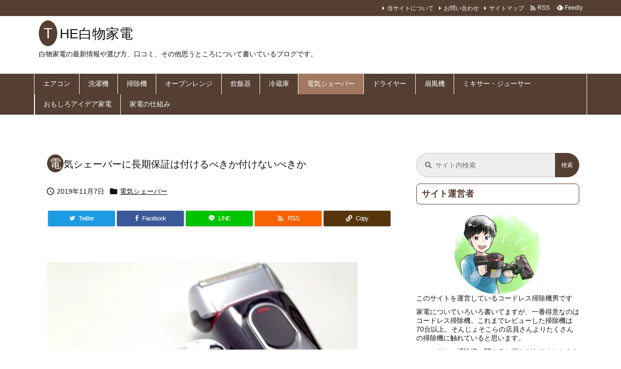

--- FILE ---
content_type: text/html; charset=UTF-8
request_url: https://siromonokaden.com/sye-ba-tyoukihosyou/
body_size: 38419
content:
<!DOCTYPE html>
<html lang="ja" itemscope itemtype="https://schema.org/WebPage">
<head prefix="og: http://ogp.me/ns# article: http://ogp.me/ns/article# fb: http://ogp.me/ns/fb#">
<meta charset="UTF-8" />
<meta http-equiv="X-UA-Compatible" content="IE=edge" />
<meta http-equiv="Content-Security-Policy" content="upgrade-insecure-requests" />
<meta name="viewport" content="width=device-width, initial-scale=1, user-scalable=yes" />
<title>電気シェーバーに長期保証は付けるべきか付けないべきか | THE白物家電</title>
<meta name='robots' content='max-image-preview:large' />
<link rel='dns-prefetch' href='//ajax.googleapis.com' />
<link rel="alternate" title="oEmbed (JSON)" type="application/json+oembed" href="https://siromonokaden.com/wp-json/oembed/1.0/embed?url=https%3A%2F%2Fsiromonokaden.com%2Fsye-ba-tyoukihosyou%2F" />
<link rel="alternate" title="oEmbed (XML)" type="text/xml+oembed" href="https://siromonokaden.com/wp-json/oembed/1.0/embed?url=https%3A%2F%2Fsiromonokaden.com%2Fsye-ba-tyoukihosyou%2F&#038;format=xml" />
<link rel='preconnect' href='//fonts.googleapis.com' crossorigin />
<link rel="preload" as="style" type="text/css" href="https://siromonokaden.com/wp-content/themes/luxeritas/style.async.min.css?v=1716611537" />
<link rel="preload" as="font" type="font/woff2" href="https://siromonokaden.com/wp-content/themes/luxeritas/fonts/icomoon/fonts/icomoon.woff2" crossorigin />
<!-- Global site tag (gtag.js) - Google Analytics -->
<script async src="https://www.googletagmanager.com/gtag/js?id=UA-61784792-31"></script>
<script>  window.dataLayer = window.dataLayer || [];
  function gtag(){dataLayer.push(arguments);}
  gtag('js', new Date());
  gtag('config', 'UA-61784792-31');</script>
<!-- マイクロソフトクラリティ -->
<script>    (function(c,l,a,r,i,t,y){
        c[a]=c[a]||function(){(c[a].q=c[a].q||[]).push(arguments)};
        t=l.createElement(r);t.async=1;t.src="https://www.clarity.ms/tag/"+i;
        y=l.getElementsByTagName(r)[0];y.parentNode.insertBefore(t,y);
    })(window, document, "clarity", "script", "mbefkdbuac");</script>
<link rel="canonical" href="https://siromonokaden.com/sye-ba-tyoukihosyou/" />
<link rel='shortlink' href='https://siromonokaden.com/?p=556' />
<link rel="pingback" href="https://siromonokaden.com/xmlrpc.php" />
<link rel="author" href="https://siromonokaden.com/author/" />
<link rel="alternate" type="application/rss+xml" title="THE白物家電 RSS Feed" href="https://siromonokaden.com/feed/" />
<link rel="alternate" type="application/atom+xml" title="THE白物家電 Atom Feed" href="https://siromonokaden.com/feed/atom/" />
<meta name="description" content="電気シェーバーを買うとメーカー保証の他にお店独自の長期保証が付くことがありますよね。 無料で保証が付いてくるならそれはそれで良いのですが、有料となると長期保証を付けるかどうか迷うところです。今回はシ..." />
<meta name="theme-color" content="#4285f4">
<meta name="format-detection" content="telephone=no">
<meta name="referrer" content="no-referrer-when-downgrade" />
<meta property="og:type" content="article" />
<meta property="og:url" content="https://siromonokaden.com/sye-ba-tyoukihosyou/" />
<meta property="og:title" content="電気シェーバーに長期保証は付けるべきか付けないべきか | THE白物家電" />
<meta property="og:description" content="電気シェーバーを買うとメーカー保証の他にお店独自の長期保証が付くことがありますよね。 無料で保証が付いてくるならそれはそれで良いのですが、有料となると長期保証を付けるかどうか迷う..." />
<meta property="og:image" content="https://siromonokaden.com/wp-content/uploads/2019/11/994a0c65dd23c2d600124f78c6c7afd8_s.jpg" />
<meta property="og:image:width" content="640" />
<meta property="og:image:height" content="424" />
<meta property="og:site_name" content="THE白物家電" />
<meta property="og:locale" content="ja_JP" />
<meta property="article:section" content="電気シェーバー" />
<meta property="article:published_time" content="2019-11-07T17:44:22Z" />
<meta property="article:modified_time" content="2019-11-07T17:44:23Z" />
<meta name="twitter:card" content="summary" />
<meta name="twitter:domain" content="siromonokaden.com" />
<style id='wp-img-auto-sizes-contain-inline-css'>
img:is([sizes=auto i],[sizes^="auto," i]){contain-intrinsic-size:3000px 1500px}
/*# sourceURL=wp-img-auto-sizes-contain-inline-css */</style>
<style id='wp-block-heading-inline-css' type='text/css'>
h1:where(.wp-block-heading).has-background,h2:where(.wp-block-heading).has-background,h3:where(.wp-block-heading).has-background,h4:where(.wp-block-heading).has-background,h5:where(.wp-block-heading).has-background,h6:where(.wp-block-heading).has-background{padding:1.25em 2.375em}h1.has-text-align-left[style*=writing-mode]:where([style*=vertical-lr]),h1.has-text-align-right[style*=writing-mode]:where([style*=vertical-rl]),h2.has-text-align-left[style*=writing-mode]:where([style*=vertical-lr]),h2.has-text-align-right[style*=writing-mode]:where([style*=vertical-rl]),h3.has-text-align-left[style*=writing-mode]:where([style*=vertical-lr]),h3.has-text-align-right[style*=writing-mode]:where([style*=vertical-rl]),h4.has-text-align-left[style*=writing-mode]:where([style*=vertical-lr]),h4.has-text-align-right[style*=writing-mode]:where([style*=vertical-rl]),h5.has-text-align-left[style*=writing-mode]:where([style*=vertical-lr]),h5.has-text-align-right[style*=writing-mode]:where([style*=vertical-rl]),h6.has-text-align-left[style*=writing-mode]:where([style*=vertical-lr]),h6.has-text-align-right[style*=writing-mode]:where([style*=vertical-rl]){rotate:180deg}
/*# sourceURL=https://siromonokaden.com/wp-includes/blocks/heading/style.min.css */
</style>
<style id='wp-block-image-inline-css' type='text/css'>
.wp-block-image>a,.wp-block-image>figure>a{display:inline-block}.wp-block-image img{box-sizing:border-box;height:auto;max-width:100%;vertical-align:bottom}@media not (prefers-reduced-motion){.wp-block-image img.hide{visibility:hidden}.wp-block-image img.show{animation:show-content-image .4s}}.wp-block-image[style*=border-radius] img,.wp-block-image[style*=border-radius]>a{border-radius:inherit}.wp-block-image.has-custom-border img{box-sizing:border-box}.wp-block-image.aligncenter{text-align:center}.wp-block-image.alignfull>a,.wp-block-image.alignwide>a{width:100%}.wp-block-image.alignfull img,.wp-block-image.alignwide img{height:auto;width:100%}.wp-block-image .aligncenter,.wp-block-image .alignleft,.wp-block-image .alignright,.wp-block-image.aligncenter,.wp-block-image.alignleft,.wp-block-image.alignright{display:table}.wp-block-image .aligncenter>figcaption,.wp-block-image .alignleft>figcaption,.wp-block-image .alignright>figcaption,.wp-block-image.aligncenter>figcaption,.wp-block-image.alignleft>figcaption,.wp-block-image.alignright>figcaption{caption-side:bottom;display:table-caption}.wp-block-image .alignleft{float:left;margin:.5em 1em .5em 0}.wp-block-image .alignright{float:right;margin:.5em 0 .5em 1em}.wp-block-image .aligncenter{margin-left:auto;margin-right:auto}.wp-block-image :where(figcaption){margin-bottom:1em;margin-top:.5em}.wp-block-image.is-style-circle-mask img{border-radius:9999px}@supports ((-webkit-mask-image:none) or (mask-image:none)) or (-webkit-mask-image:none){.wp-block-image.is-style-circle-mask img{border-radius:0;-webkit-mask-image:url('data:image/svg+xml;utf8,<svg viewBox="0 0 100 100" xmlns="http://www.w3.org/2000/svg"><circle cx="50" cy="50" r="50"/></svg>');mask-image:url('data:image/svg+xml;utf8,<svg viewBox="0 0 100 100" xmlns="http://www.w3.org/2000/svg"><circle cx="50" cy="50" r="50"/></svg>');mask-mode:alpha;-webkit-mask-position:center;mask-position:center;-webkit-mask-repeat:no-repeat;mask-repeat:no-repeat;-webkit-mask-size:contain;mask-size:contain}}:root :where(.wp-block-image.is-style-rounded img,.wp-block-image .is-style-rounded img){border-radius:9999px}.wp-block-image figure{margin:0}.wp-lightbox-container{display:flex;flex-direction:column;position:relative}.wp-lightbox-container img{cursor:zoom-in}.wp-lightbox-container img:hover+button{opacity:1}.wp-lightbox-container button{align-items:center;backdrop-filter:blur(16px) saturate(180%);background-color:#5a5a5a40;border:none;border-radius:4px;cursor:zoom-in;display:flex;height:20px;justify-content:center;opacity:0;padding:0;position:absolute;right:16px;text-align:center;top:16px;width:20px;z-index:100}@media not (prefers-reduced-motion){.wp-lightbox-container button{transition:opacity .2s ease}}.wp-lightbox-container button:focus-visible{outline:3px auto #5a5a5a40;outline:3px auto -webkit-focus-ring-color;outline-offset:3px}.wp-lightbox-container button:hover{cursor:pointer;opacity:1}.wp-lightbox-container button:focus{opacity:1}.wp-lightbox-container button:focus,.wp-lightbox-container button:hover,.wp-lightbox-container button:not(:hover):not(:active):not(.has-background){background-color:#5a5a5a40;border:none}.wp-lightbox-overlay{box-sizing:border-box;cursor:zoom-out;height:100vh;left:0;overflow:hidden;position:fixed;top:0;visibility:hidden;width:100%;z-index:100000}.wp-lightbox-overlay .close-button{align-items:center;cursor:pointer;display:flex;justify-content:center;min-height:40px;min-width:40px;padding:0;position:absolute;right:calc(env(safe-area-inset-right) + 16px);top:calc(env(safe-area-inset-top) + 16px);z-index:5000000}.wp-lightbox-overlay .close-button:focus,.wp-lightbox-overlay .close-button:hover,.wp-lightbox-overlay .close-button:not(:hover):not(:active):not(.has-background){background:none;border:none}.wp-lightbox-overlay .lightbox-image-container{height:var(--wp--lightbox-container-height);left:50%;overflow:hidden;position:absolute;top:50%;transform:translate(-50%,-50%);transform-origin:top left;width:var(--wp--lightbox-container-width);z-index:9999999999}.wp-lightbox-overlay .wp-block-image{align-items:center;box-sizing:border-box;display:flex;height:100%;justify-content:center;margin:0;position:relative;transform-origin:0 0;width:100%;z-index:3000000}.wp-lightbox-overlay .wp-block-image img{height:var(--wp--lightbox-image-height);min-height:var(--wp--lightbox-image-height);min-width:var(--wp--lightbox-image-width);width:var(--wp--lightbox-image-width)}.wp-lightbox-overlay .wp-block-image figcaption{display:none}.wp-lightbox-overlay button{background:none;border:none}.wp-lightbox-overlay .scrim{background-color:#fff;height:100%;opacity:.9;position:absolute;width:100%;z-index:2000000}.wp-lightbox-overlay.active{visibility:visible}@media not (prefers-reduced-motion){.wp-lightbox-overlay.active{animation:turn-on-visibility .25s both}.wp-lightbox-overlay.active img{animation:turn-on-visibility .35s both}.wp-lightbox-overlay.show-closing-animation:not(.active){animation:turn-off-visibility .35s both}.wp-lightbox-overlay.show-closing-animation:not(.active) img{animation:turn-off-visibility .25s both}.wp-lightbox-overlay.zoom.active{animation:none;opacity:1;visibility:visible}.wp-lightbox-overlay.zoom.active .lightbox-image-container{animation:lightbox-zoom-in .4s}.wp-lightbox-overlay.zoom.active .lightbox-image-container img{animation:none}.wp-lightbox-overlay.zoom.active .scrim{animation:turn-on-visibility .4s forwards}.wp-lightbox-overlay.zoom.show-closing-animation:not(.active){animation:none}.wp-lightbox-overlay.zoom.show-closing-animation:not(.active) .lightbox-image-container{animation:lightbox-zoom-out .4s}.wp-lightbox-overlay.zoom.show-closing-animation:not(.active) .lightbox-image-container img{animation:none}.wp-lightbox-overlay.zoom.show-closing-animation:not(.active) .scrim{animation:turn-off-visibility .4s forwards}}@keyframes show-content-image{0%{visibility:hidden}99%{visibility:hidden}to{visibility:visible}}@keyframes turn-on-visibility{0%{opacity:0}to{opacity:1}}@keyframes turn-off-visibility{0%{opacity:1;visibility:visible}99%{opacity:0;visibility:visible}to{opacity:0;visibility:hidden}}@keyframes lightbox-zoom-in{0%{transform:translate(calc((-100vw + var(--wp--lightbox-scrollbar-width))/2 + var(--wp--lightbox-initial-left-position)),calc(-50vh + var(--wp--lightbox-initial-top-position))) scale(var(--wp--lightbox-scale))}to{transform:translate(-50%,-50%) scale(1)}}@keyframes lightbox-zoom-out{0%{transform:translate(-50%,-50%) scale(1);visibility:visible}99%{visibility:visible}to{transform:translate(calc((-100vw + var(--wp--lightbox-scrollbar-width))/2 + var(--wp--lightbox-initial-left-position)),calc(-50vh + var(--wp--lightbox-initial-top-position))) scale(var(--wp--lightbox-scale));visibility:hidden}}
/*# sourceURL=https://siromonokaden.com/wp-includes/blocks/image/style.min.css */
</style>
<style id='wp-block-list-inline-css' type='text/css'>
ol,ul{box-sizing:border-box}:root :where(.wp-block-list.has-background){padding:1.25em 2.375em}
/*# sourceURL=https://siromonokaden.com/wp-includes/blocks/list/style.min.css */
</style>
<style id='wp-block-paragraph-inline-css' type='text/css'>
.is-small-text{font-size:.875em}.is-regular-text{font-size:1em}.is-large-text{font-size:2.25em}.is-larger-text{font-size:3em}.has-drop-cap:not(:focus):first-letter{float:left;font-size:8.4em;font-style:normal;font-weight:100;line-height:.68;margin:.05em .1em 0 0;text-transform:uppercase}body.rtl .has-drop-cap:not(:focus):first-letter{float:none;margin-left:.1em}p.has-drop-cap.has-background{overflow:hidden}:root :where(p.has-background){padding:1.25em 2.375em}:where(p.has-text-color:not(.has-link-color)) a{color:inherit}p.has-text-align-left[style*="writing-mode:vertical-lr"],p.has-text-align-right[style*="writing-mode:vertical-rl"]{rotate:180deg}
/*# sourceURL=https://siromonokaden.com/wp-includes/blocks/paragraph/style.min.css */
</style>
<style id='global-styles-inline-css' type='text/css'>
:root{--wp--preset--aspect-ratio--square: 1;--wp--preset--aspect-ratio--4-3: 4/3;--wp--preset--aspect-ratio--3-4: 3/4;--wp--preset--aspect-ratio--3-2: 3/2;--wp--preset--aspect-ratio--2-3: 2/3;--wp--preset--aspect-ratio--16-9: 16/9;--wp--preset--aspect-ratio--9-16: 9/16;--wp--preset--color--black: #000000;--wp--preset--color--cyan-bluish-gray: #abb8c3;--wp--preset--color--white: #ffffff;--wp--preset--color--pale-pink: #f78da7;--wp--preset--color--vivid-red: #cf2e2e;--wp--preset--color--luminous-vivid-orange: #ff6900;--wp--preset--color--luminous-vivid-amber: #fcb900;--wp--preset--color--light-green-cyan: #7bdcb5;--wp--preset--color--vivid-green-cyan: #00d084;--wp--preset--color--pale-cyan-blue: #8ed1fc;--wp--preset--color--vivid-cyan-blue: #0693e3;--wp--preset--color--vivid-purple: #9b51e0;--wp--preset--gradient--vivid-cyan-blue-to-vivid-purple: linear-gradient(135deg,rgb(6,147,227) 0%,rgb(155,81,224) 100%);--wp--preset--gradient--light-green-cyan-to-vivid-green-cyan: linear-gradient(135deg,rgb(122,220,180) 0%,rgb(0,208,130) 100%);--wp--preset--gradient--luminous-vivid-amber-to-luminous-vivid-orange: linear-gradient(135deg,rgb(252,185,0) 0%,rgb(255,105,0) 100%);--wp--preset--gradient--luminous-vivid-orange-to-vivid-red: linear-gradient(135deg,rgb(255,105,0) 0%,rgb(207,46,46) 100%);--wp--preset--gradient--very-light-gray-to-cyan-bluish-gray: linear-gradient(135deg,rgb(238,238,238) 0%,rgb(169,184,195) 100%);--wp--preset--gradient--cool-to-warm-spectrum: linear-gradient(135deg,rgb(74,234,220) 0%,rgb(151,120,209) 20%,rgb(207,42,186) 40%,rgb(238,44,130) 60%,rgb(251,105,98) 80%,rgb(254,248,76) 100%);--wp--preset--gradient--blush-light-purple: linear-gradient(135deg,rgb(255,206,236) 0%,rgb(152,150,240) 100%);--wp--preset--gradient--blush-bordeaux: linear-gradient(135deg,rgb(254,205,165) 0%,rgb(254,45,45) 50%,rgb(107,0,62) 100%);--wp--preset--gradient--luminous-dusk: linear-gradient(135deg,rgb(255,203,112) 0%,rgb(199,81,192) 50%,rgb(65,88,208) 100%);--wp--preset--gradient--pale-ocean: linear-gradient(135deg,rgb(255,245,203) 0%,rgb(182,227,212) 50%,rgb(51,167,181) 100%);--wp--preset--gradient--electric-grass: linear-gradient(135deg,rgb(202,248,128) 0%,rgb(113,206,126) 100%);--wp--preset--gradient--midnight: linear-gradient(135deg,rgb(2,3,129) 0%,rgb(40,116,252) 100%);--wp--preset--font-size--small: 13px;--wp--preset--font-size--medium: 20px;--wp--preset--font-size--large: 36px;--wp--preset--font-size--x-large: 42px;--wp--preset--spacing--20: 0.44rem;--wp--preset--spacing--30: 0.67rem;--wp--preset--spacing--40: 1rem;--wp--preset--spacing--50: 1.5rem;--wp--preset--spacing--60: 2.25rem;--wp--preset--spacing--70: 3.38rem;--wp--preset--spacing--80: 5.06rem;--wp--preset--shadow--natural: 6px 6px 9px rgba(0, 0, 0, 0.2);--wp--preset--shadow--deep: 12px 12px 50px rgba(0, 0, 0, 0.4);--wp--preset--shadow--sharp: 6px 6px 0px rgba(0, 0, 0, 0.2);--wp--preset--shadow--outlined: 6px 6px 0px -3px rgb(255, 255, 255), 6px 6px rgb(0, 0, 0);--wp--preset--shadow--crisp: 6px 6px 0px rgb(0, 0, 0);}:where(.is-layout-flex){gap: 0.5em;}:where(.is-layout-grid){gap: 0.5em;}body .is-layout-flex{display: flex;}.is-layout-flex{flex-wrap: wrap;align-items: center;}.is-layout-flex > :is(*, div){margin: 0;}body .is-layout-grid{display: grid;}.is-layout-grid > :is(*, div){margin: 0;}:where(.wp-block-columns.is-layout-flex){gap: 2em;}:where(.wp-block-columns.is-layout-grid){gap: 2em;}:where(.wp-block-post-template.is-layout-flex){gap: 1.25em;}:where(.wp-block-post-template.is-layout-grid){gap: 1.25em;}.has-black-color{color: var(--wp--preset--color--black) !important;}.has-cyan-bluish-gray-color{color: var(--wp--preset--color--cyan-bluish-gray) !important;}.has-white-color{color: var(--wp--preset--color--white) !important;}.has-pale-pink-color{color: var(--wp--preset--color--pale-pink) !important;}.has-vivid-red-color{color: var(--wp--preset--color--vivid-red) !important;}.has-luminous-vivid-orange-color{color: var(--wp--preset--color--luminous-vivid-orange) !important;}.has-luminous-vivid-amber-color{color: var(--wp--preset--color--luminous-vivid-amber) !important;}.has-light-green-cyan-color{color: var(--wp--preset--color--light-green-cyan) !important;}.has-vivid-green-cyan-color{color: var(--wp--preset--color--vivid-green-cyan) !important;}.has-pale-cyan-blue-color{color: var(--wp--preset--color--pale-cyan-blue) !important;}.has-vivid-cyan-blue-color{color: var(--wp--preset--color--vivid-cyan-blue) !important;}.has-vivid-purple-color{color: var(--wp--preset--color--vivid-purple) !important;}.has-black-background-color{background-color: var(--wp--preset--color--black) !important;}.has-cyan-bluish-gray-background-color{background-color: var(--wp--preset--color--cyan-bluish-gray) !important;}.has-white-background-color{background-color: var(--wp--preset--color--white) !important;}.has-pale-pink-background-color{background-color: var(--wp--preset--color--pale-pink) !important;}.has-vivid-red-background-color{background-color: var(--wp--preset--color--vivid-red) !important;}.has-luminous-vivid-orange-background-color{background-color: var(--wp--preset--color--luminous-vivid-orange) !important;}.has-luminous-vivid-amber-background-color{background-color: var(--wp--preset--color--luminous-vivid-amber) !important;}.has-light-green-cyan-background-color{background-color: var(--wp--preset--color--light-green-cyan) !important;}.has-vivid-green-cyan-background-color{background-color: var(--wp--preset--color--vivid-green-cyan) !important;}.has-pale-cyan-blue-background-color{background-color: var(--wp--preset--color--pale-cyan-blue) !important;}.has-vivid-cyan-blue-background-color{background-color: var(--wp--preset--color--vivid-cyan-blue) !important;}.has-vivid-purple-background-color{background-color: var(--wp--preset--color--vivid-purple) !important;}.has-black-border-color{border-color: var(--wp--preset--color--black) !important;}.has-cyan-bluish-gray-border-color{border-color: var(--wp--preset--color--cyan-bluish-gray) !important;}.has-white-border-color{border-color: var(--wp--preset--color--white) !important;}.has-pale-pink-border-color{border-color: var(--wp--preset--color--pale-pink) !important;}.has-vivid-red-border-color{border-color: var(--wp--preset--color--vivid-red) !important;}.has-luminous-vivid-orange-border-color{border-color: var(--wp--preset--color--luminous-vivid-orange) !important;}.has-luminous-vivid-amber-border-color{border-color: var(--wp--preset--color--luminous-vivid-amber) !important;}.has-light-green-cyan-border-color{border-color: var(--wp--preset--color--light-green-cyan) !important;}.has-vivid-green-cyan-border-color{border-color: var(--wp--preset--color--vivid-green-cyan) !important;}.has-pale-cyan-blue-border-color{border-color: var(--wp--preset--color--pale-cyan-blue) !important;}.has-vivid-cyan-blue-border-color{border-color: var(--wp--preset--color--vivid-cyan-blue) !important;}.has-vivid-purple-border-color{border-color: var(--wp--preset--color--vivid-purple) !important;}.has-vivid-cyan-blue-to-vivid-purple-gradient-background{background: var(--wp--preset--gradient--vivid-cyan-blue-to-vivid-purple) !important;}.has-light-green-cyan-to-vivid-green-cyan-gradient-background{background: var(--wp--preset--gradient--light-green-cyan-to-vivid-green-cyan) !important;}.has-luminous-vivid-amber-to-luminous-vivid-orange-gradient-background{background: var(--wp--preset--gradient--luminous-vivid-amber-to-luminous-vivid-orange) !important;}.has-luminous-vivid-orange-to-vivid-red-gradient-background{background: var(--wp--preset--gradient--luminous-vivid-orange-to-vivid-red) !important;}.has-very-light-gray-to-cyan-bluish-gray-gradient-background{background: var(--wp--preset--gradient--very-light-gray-to-cyan-bluish-gray) !important;}.has-cool-to-warm-spectrum-gradient-background{background: var(--wp--preset--gradient--cool-to-warm-spectrum) !important;}.has-blush-light-purple-gradient-background{background: var(--wp--preset--gradient--blush-light-purple) !important;}.has-blush-bordeaux-gradient-background{background: var(--wp--preset--gradient--blush-bordeaux) !important;}.has-luminous-dusk-gradient-background{background: var(--wp--preset--gradient--luminous-dusk) !important;}.has-pale-ocean-gradient-background{background: var(--wp--preset--gradient--pale-ocean) !important;}.has-electric-grass-gradient-background{background: var(--wp--preset--gradient--electric-grass) !important;}.has-midnight-gradient-background{background: var(--wp--preset--gradient--midnight) !important;}.has-small-font-size{font-size: var(--wp--preset--font-size--small) !important;}.has-medium-font-size{font-size: var(--wp--preset--font-size--medium) !important;}.has-large-font-size{font-size: var(--wp--preset--font-size--large) !important;}.has-x-large-font-size{font-size: var(--wp--preset--font-size--x-large) !important;}
/*# sourceURL=global-styles-inline-css */
</style>

<style id='classic-theme-styles-inline-css'>
/*! This file is auto-generated */
.wp-block-button__link{color:#fff;background-color:#32373c;border-radius:9999px;box-shadow:none;text-decoration:none;padding:calc(.667em + 2px) calc(1.333em + 2px);font-size:1.125em}.wp-block-file__button{background:#32373c;color:#fff;text-decoration:none}
/*# sourceURL=/wp-includes/css/classic-themes.min.css */</style>
<link rel="stylesheet" id="liquid-block-speech-css" href="//siromonokaden.com/wp-content/plugins/liquid-speech-balloon/css/block.css" media="all" />
<link rel="stylesheet" id="contact-form-7-css" href="//siromonokaden.com/wp-content/plugins/contact-form-7/includes/css/styles.css" media="all" />
<link rel="stylesheet" id="pz-linkcard-css-css" href="//siromonokaden.com/wp-content/uploads/pz-linkcard/style/style.min.css" media="all" />
<style id='luxech-inline-css'>
/*! Luxeritas WordPress Theme 3.23.0 - (C) 2015 Thought is free. */*,*:before,*:after{box-sizing:border-box}@-ms-viewport{width:device-width}a:not([href]):not([tabindex]),a:not([href]):not([tabindex]):hover,a:not([href]):not([tabindex]):focus{color:inherit;text-decoration:none}a:not([href]):not([tabindex]):focus{outline:0}h1{font-size:2em;margin:.67em 0}small{font-size:80%}img{border-style:none;vertical-align:middle}hr{box-sizing:content-box;height:0;overflow:visible;margin-top:1rem;margin-bottom:1rem;border:0}pre{margin-top:0;margin-bottom:1rem;overflow:auto;-ms-overflow-style:scrollbar}code,pre{font-family:monospace,monospace;font-size:1em}ul ul,ol ul,ul ol,ol ol{margin-bottom:0}p{margin-top:0;margin-bottom:1rem}button{border-radius:0}input,button,select,optgroup,textarea{margin:0;font-family:inherit;font-size:inherit;line-height:inherit}button,input{overflow:visible}button,select{text-transform:none}button,[type=button],[type=reset],[type=submit]{-webkit-appearance:button}button:not(:disabled),[type=button]:not(:disabled),[type=reset]:not(:disabled),[type=submit]:not(:disabled){cursor:pointer}::-moz-focus-inner{padding:0;border-style:none}::-webkit-inner-spin-button{height:auto}::-webkit-search-decoration{-webkit-appearance:none}label{display:inline-block;margin-bottom:.5rem}h1,h2,h3,h4,h5,h6{margin-top:0;margin-bottom:.5rem;font-family:inherit;font-weight:500;line-height:1.2;color:inherit}.container{width:100%;margin-right:auto;margin-left:auto}@media (min-width:768px){.container{max-width:720px}}@media (min-width:992px){.container{max-width:960px}}@media (min-width:1200px){.container{max-width:1140px}}.row{display:flex;flex-wrap:wrap}div[class^=col-]{flex:0 0 auto;position:relative;width:100%;min-height:1px;padding-right:15px;padding-left:15px}.col-12{max-width:100%}.col-6{max-width:50%}.col-4{max-width:33.333333%}.clearfix:after{display:block;clear:both;content:""}.pagination{display:flex;padding-left:0;list-style:none;border-radius:.25rem}table{border-collapse:collapse}caption{padding-top:.75rem;padding-bottom:.75rem;color:#6c757d;text-align:left;caption-side:bottom}th{text-align:left}body .material-icons,body .material-icons-outlined{font-size:inherit;font-feature-settings:'liga';-moz-osx-font-smoothing:grayscale;text-rendering:optimizeLegibility;transform:scale(1.3,1.3);transform-origin:top;margin-top:-.16em}.material-icons.flip-h{transform:scale(-1.3,1.3)}.material-icons.rotate{transform:rotate(180deg) translate(0,-1.3em) scale(1.3,1.3)}.material-icons.pull-left{float:left;margin-right:.3em}.material-icons.pull-right{float:right;margin-left:.3em}@font-face{font-family:'icomoon';src:url('/wp-content/themes/luxeritas/fonts/icomoon/fonts/icomoon.eot');src:url('/wp-content/themes/luxeritas/fonts/icomoon/fonts/icomoon.eot') format('embedded-opentype'),url('/wp-content/themes/luxeritas/fonts/icomoon/fonts/icomoon.woff2') format('woff2'),url('/wp-content/themes/luxeritas/fonts/icomoon/fonts/icomoon.woff') format('woff'),url('/wp-content/themes/luxeritas/fonts/icomoon/fonts/icomoon.ttf') format('truetype'),url('/wp-content/themes/luxeritas/fonts/icomoon/fonts/icomoon.svg') format('svg');font-weight:400;font-style:normal;font-display:swap}[class^=ico-],[class*=" ico-"]{font-family:'icomoon';display:inline-block;font-style:normal;font-weight:400;font-variant:normal;text-transform:none;text-rendering:auto;line-height:1;-webkit-font-smoothing:antialiased;-moz-osx-font-smoothing:grayscale}.ico-speech-bubble:before{content:"\e903"}.ico-external-link-alt:before{content:"\f35d"}.ico-external-link-square-alt:before{content:"\f360"}.ico-line:before{content:"\e700"}.ico-feedly:before{content:"\e600"}.ico-plus-square:before{content:"\f0fe"}.ico-minus-square:before{content:"\f146"}.ico-caret-square-down:before{content:"\f150"}.ico-search:before{content:"\f002"}.ico-link:before{content:"\f0c1"}.ico-caret-right:before{content:"\f0da"}.ico-spinner:before{content:"\f110"}.ico-comment:before{content:"\e900"}.ico-comments:before{content:"\e901"}.ico-chevron-up:before{content:"\f077"}.ico-chevron-down:before{content:"\f078"}.ico-twitter:before{content:"\f099"}.ico-facebook:before{content:"\f09a"}.ico-linkedin:before{content:"\f0e1"}.ico-angle-double-right:before{content:"\f101"}.ico-chevron-circle-left:before{content:"\f137"}.ico-chevron-circle-right:before{content:"\f138"}.ico-youtube-play:before{content:"\f16a"}.ico-instagram:before{content:"\f16d"}.ico-pinterest-p:before{content:"\f231"}.ico-get-pocket:before{content:"\f265"}.ico-spin{animation:ico-spin 2s infinite linear}@keyframes ico-spin{0%{transform:rotate(0)}100%{transform:rotate(360deg)}}*{margin:0;padding:0}a:hover,.term img,a:hover,.term img:hover{transition:opacity .3s,transform .5s}a:hover img{opacity:.8}hr{border-top:1px dotted #999}img,video,object,canvas{max-width:100%;height:auto;box-sizing:content-box}.no-js img.lazy{display:none!important}pre,ul,ol{margin:1.6em 0}ul ul,ol ol,ul ol,ol ul{margin:0 .6em 0}pre{margin-bottom:30px}blockquote,.wp-block-quote{display:block;position:relative;overflow:hidden;overflow-wrap:anywhere;margin:1.6em 5px;padding:25px;font-size:1.4rem;background:#fdfdfd;border:0;border-radius:6px;box-shadow:0 5px 5px 0 rgba(18,63,82,.035),0 0 0 1px rgba(176,181,193,.2)}blockquote:after{content:"\275b\275b";display:block;position:absolute;font-family:Arial,sans-serif;font-size:200px;line-height:1em;left:-25px;top:-15px;opacity:.04}blockquote cite,.wp-block-quote cite{display:block;text-align:right;font-family:serif;font-size:.9em;font-style:oblique}.wp-block-quote:not(.is-large):not(.is-style-large){border:0}blockquote ol:first-child,blockquote p:first-child,blockquote ul:first-child{margin-top:5px}blockquote ol:last-child,blockquote p:last-child,blockquote ul:last-child{margin-bottom:5px}[type=submit],[type=text],[type=email],.reply a{display:inline;line-height:1;vertical-align:middle;padding:12px 12px 11px;max-width:100%}.reply a,[type=submit],.widget_categories select,.widget_archive select{color:#333;font-weight:400;background:#fff;border:1px solid #ddd}option,textarea,[type=text],[type=email],[type=search]{color:inherit;background:#fff;border:1px solid #ddd}[type=search]{-webkit-appearance:none;outline-offset:-2px;line-height:1;border-radius:0}textarea{overflow:auto;resize:vertical;padding:8px;max-width:100%}button{appearance:none;outline:0;border:0}.cboth{clear:both}.bold{font-weight:700}.wp-caption{margin-bottom:1.6em;max-width:100%}.wp-caption img[class*=wp-image-]{display:block;margin:0}.post .wp-caption-text,.post .wp-caption-dd{font-size:1.2rem;line-height:1.5;margin:0;padding:.5em 0}.sticky .posted-on{display:none}.bypostauthor>article .fn:after{content:"";position:relative}.screen-reader-text{clip:rect(1px,1px,1px,1px);height:1px;overflow:hidden;position:absolute !important;width:1px}strong{font-weight:700}em{font-style:italic}.alignleft{display:inline;float:left}.alignright{display:inline;float:right}.aligncenter{display:block;margin-right:auto;margin-left:auto}.post .alignfull{margin-left:-68px;margin-right:-68px}figure.alignwide>img,figure.alignfull>img{min-width:100%}blockquote.alignleft,.wp-caption.alignleft,.post img.alignleft{margin:.4em 1.6em 1.6em 0}blockquote.alignright,.wp-caption.alignright,.post img.alignright{margin:.4em 0 1.6em 1.6em}blockquote.aligncenter,.wp-caption.aligncenter,.post img.aligncenter{clear:both;margin-top:.4em;margin-bottom:1.6em}.wp-caption.alignleft,.wp-caption.alignright,.wp-caption.aligncenter{margin-bottom:1.2em}img[class*=wp-image-],img[class*=attachment-]{max-width:100%;height:auto}.gallery-item{display:inline-block;text-align:left;vertical-align:top;margin:0 0 1.5em;padding:0 1em 0 0;width:50%}.gallery-columns-1 .gallery-item{width:100%}.gallery-columns-2 .gallery-item{max-width:50%}@media screen and (min-width:30em){.gallery-item{max-width:25%}.gallery-columns-1 .gallery-item{max-width:100%}.gallery-columns-2 .gallery-item{max-width:50%}.gallery-columns-3 .gallery-item{max-width:33.33%}.gallery-columns-4 .gallery-item{max-width:25%}}.gallery-caption{display:block;font-size:1.2rem;line-height:1.5;padding:.5em 0}.wp-block-image{margin:1.6em 0}figure.wp-block-image{display:inline-block}.post ul.blocks-gallery-grid{padding:0}#head-in{padding-top:28px;background:#fff}.band{position:absolute;top:0;left:0;right:0}div[id*=head-band]{margin:auto;height:34px;line-height:34px;overflow:hidden;background:#fff;border-bottom:1px solid #ddd}.band-menu{position:relative;margin:auto}.band-menu ul{font-size:1px;margin:0 -5px 0 0;position:absolute;right:10px;list-style:none}.band-menu li{display:inline-block;vertical-align:middle;font-size:1.2rem;margin:0 3px;line-height:1}.band-menu li a{color:#111;text-decoration:none}.band-menu li a:hover{color:#09f}.band-menu .menu-item a:before{display:inline;margin:5px;line-height:1;font-family:"icomoon";content:"\f0da"}div[id*=head-band] .snsf{display:block;min-width:28px;height:20px;margin:-2px -6px 0 0;text-align:center}div[id*=head-band] .snsf a{display:block;height:100%;width:100%;text-decoration:none;letter-spacing:0;font-family:Verdana,Arial,Helvetica,Roboto;padding:4px;border-radius:2px}#sitename{display:inline-block;max-width:100%;margin:0 0 12px;font-size:2.8rem;line-height:1.4}#sitename a{color:inherit;text-decoration:none}.desc{line-height:1.4}.info{padding:20px 10px;overflow:hidden}.logo,.logo-up{position:relative;margin:15px auto -10px auto;text-align:center}.logo-up{margin:15px auto 0 auto}#header .head-cover{position:relative;margin:auto}#header #gnavi,#foot-in,.foot-nav{margin:auto}#nav{margin:0;padding:0;border-top:1px solid #ddd;border-bottom:1px solid #ddd;position:relative;z-index:20}#nav,#gnavi ul.gu,#gnavi li.gl>a,.mobile-nav{color:#111;background:#fff}#gnavi .mobile-nav{display:none}#gnavi .nav-menu{display:block}#gnavi ul.gu{margin:0}#gnavi li.gl{float:left;position:relative;list-style-type:none;text-indent:0;white-space:nowrap}#gnavi li.gl>a{display:block;text-decoration:none;text-align:center;height:100%}#gnavi li ul.gu{display:none}@media (min-width:992px){#gnavi ul.gu{display:flex;flex-wrap:wrap}#gnavi li.gl{flex:0 0 auto;min-width:1px;background:#09f}#gnavi .gc>ul>li.gl{background:0 0}#gnavi li.gl>a>.gim{display:block;height:100%}#gnavi .gc>ul>li>a>.gim{transition:.4s;border-bottom:0;padding:16px 18px}#gnavi li.gl>ul{display:none;margin:0;border:1px solid #ddd;border-bottom:0;background:0 0;position:absolute;top:100%;z-index:1}#gnavi li li.gl{width:100%;min-width:160px}#gnavi li li.gl a>.gim{border-bottom:1px solid #ddd;font-size:1.3rem;padding:10px 15px;width:100%;text-align:left}#gnavi li li.gl>ul{padding:0;border-top:1px solid #ddd;overflow:hidden;top:-1px;left:100%}#gnavi li.gl:hover>a,#gnavi li.gl:hover>a>.gim,div.mobile-nav:hover,ul.mobile-nav li:hover{color:#fff;background:#09f}#gnavi li[class*=current]>a{background:none repeat scroll 0 0 #000;color:#fff}#gnavi ul ul>li[class*=children]>a>.gim:after{font-family:"icomoon";content:"\f0da";position:absolute;right:6px;top:0;bottom:0;margin:auto;height:1.3rem}}@media (max-width:991px){.mobile-nav p{letter-spacing:0;font-size:1.1rem;line-height:1;margin:6px 0 0}.mobile-nav li{white-space:nowrap;text-align:center;padding:8px 10px;border:0;list-style:none;cursor:pointer}.mobile-nav li:hover{opacity:.6}.mobile-nav li i,.mobile-nav li svg{font-size:1.8rem;font-style:normal}#gnavi ul.gu{display:none;border:0;border-bottom:solid 1px #ddd}#gnavi li.gl{display:block;float:none;width:100%;padding-left:0;text-align:left;line-height:2.3;border-top:1px solid #ddd;list-style:disc inside}#gnavi li.gl:hover>a>.gim{background:0 0}}#primary{border:1px solid transparent}#section,.grid{margin:0 10px 20px 0}.grid{padding:45px 68px;background:#fff;border:1px solid #ddd}#breadcrumb{margin:20px 0 15px;padding:8px;line-height:2}#breadcrumb,#breadcrumb a{color:#111;text-decoration:none;word-break:normal}#breadcrumb a:hover{text-decoration:underline}#breadcrumb h1,#breadcrumb li{display:inline;list-style-type:none;font-size:1.3rem}#breadcrumb i,#breadcrumb svg{margin-right:3px}#breadcrumb i.arrow{margin:0 8px}.term{margin-right:10px}.term img{float:left;max-width:40%;height:auto;margin-bottom:15px;background:inherit;border:1px solid #ddd;border-radius:4px;box-shadow:0 0 2px 1px rgba(255,255,255,1) inset}.term img:hover{border-color:#06c}#related .term img{padding:1px;width:100px;height:100px}.read-more-link,.read-more-link i,.read-more-link svg{text-decoration:underline}#list a{word-break:normal}#list .toc{margin:0 0 25px}#list .excerpt{margin:0 0 12px;line-height:1.8}.exsp{display:inline}#list .read-more{clear:both;line-height:1;margin:35px 0 30px;text-align:right}#list .read-more{margin:0}@media (max-width:575px){.read-more-link{color:inherit;background:#fafafa;border:1px solid #aaa}.read-more-link:hover{color:#dc143c;background:#f0f0f0;text-decoration:none}}.meta,.post .meta{margin:0;font-size:1.4rem;color:#111;margin-bottom:35px;vertical-align:middle;padding:16px 0}.meta a{display:inline-block;color:#111;text-decoration:underline}.meta i{margin-right:6px}.meta span{margin:0 12px 0 0}.meta span.break{margin:0 8px 0 4px}.meta span.first-item{margin:0;white-space:nowrap}.meta-box{margin:30px 10px}.toc .meta-u,.post .meta-u{background:0 0;border:0;margin:0 0 10px;padding:0}.post .meta-u{overflow:hidden;text-align:right}#paging{margin:auto;text-align:center}#paging ul{padding:0}#paging i{font-weight:700}#paging .not-allow i{font-weight:400;opacity:.3}.pagination{display:flex;justify-content:center;margin:0}.pagination li{flex:1 1 42px;max-width:42px;min-width:27px;float:left}.pagination>li>a,.pagination>li>span{display:inline-block;text-decoration:none;width:100%;padding:6px 0;color:inherit;background:#fff;border:1px solid #ddd;border-right:0}.pagination>li:last-child>a,.pagination>li:last-child>span,.pagination>.not-allow:first-child>span:hover{border-right:1px solid #ddd}.pagination>.active>span,.pagination .current,.pagination>li>a:hover{color:#fff;background:#dc143c}.pagination>.active>span:hover,.pagination>.not-allow>span:hover{cursor:text}.post #paging{margin:20px 0 40px}.post{font-size:1.6rem;line-height:1.9}.post p{margin:1.3em 0}.post a{text-decoration:underline}.post h2,.post h3,.post h4,.post h5,.post h6{line-height:1.4;margin-top:35px;margin-bottom:30px}.post h1:first-child{margin-top:0}.post h2{border-left:8px solid #999;font-size:2.4rem;margin-top:50px;padding:8px 20px}.post h3{font-size:2.2rem;padding:2px 15px;margin-top:50px;margin-left:5px;border-left:2px #999 solid}.post h4{font-size:1.8rem;padding:0 12px;border:0;border-left:solid 12px #999}.post h2:first-child,.post h3:first-child{margin-top:30px}.post table{margin-bottom:30px}.post td,.post th{padding:8px 10px;border:1px solid #ddd}.post th{text-align:center;background:#f5f5f5}.post ul,.post ol{padding:0 0 0 30px}.post .vcard{text-align:right}.post .vcard i,.post .vcard svg{margin-right:8px}.entry-title,#front-page-title{font-size:2.8rem;line-height:1.5;background:0 0;border:none;margin:0 0 10px;padding:0}.entry-title a{color:inherit;text-decoration:none}.entry-title a:hover{color:#dc143c}#sns-tops{margin:-25px 0 45px}#sns-bottoms{margin:16px 0 0}#bottom-area #sns-bottoms{margin-bottom:0}.sns-msg h2{display:inline-block;margin:0 0 0 5px;padding:0 8px;line-height:1;font-size:1.6rem;background:0 0;border:none;border-bottom:5px solid #ccc}#pnavi{clear:both;padding:0;border:1px solid #ddd;background:#fff;height:auto;overflow:hidden}#pnavi .next,#pnavi .prev{position:relative}#pnavi .next{text-align:right;border-bottom:1px solid #ddd}#pnavi i,#pnavi svg{font-size:2.2rem}#pnavi .next-arrow,#pnavi .prev-arrow{font-size:1.6rem;position:absolute;top:10px}#pnavi .next-arrow *,#pnavi .prev-arrow *{vertical-align:middle}#pnavi .next-arrow{left:20px}#pnavi .prev-arrow{right:20px}#pnavi .ntitle,#pnavi .ptitle{margin-top:32px}#pnavi img{height:100px;width:100px;border:1px solid #ddd;border-radius:8px}#pnavi a{display:block;padding:15px 30px;overflow:hidden;text-decoration:none;color:#666;min-height:132px}#pnavi a:hover{color:#dc143c}#pnavi a>img,#pnavi a:hover>img{transition:opacity .4s,transform .4s}#pnavi a:hover>img{border-color:#337ab7}#pnavi .block-span{display:block;margin-top:35px}#pnavi .next img,#pnavi .no-img-next i,#pnavi .no-img-next svg{float:right;margin:0 0 0 10px}#pnavi .prev img,#pnavi .no-img-prev i,#pnavi .no-img-prev svg{float:left;margin:0 10px 0 0}#pnavi i.navi-home,#pnavi svg.navi-home,#pnavi .no-img-next i,#pnavi .no-img-next svg,#pnavi .no-img-prev i,#pnavi .no-img-prev svg{font-size:7.6rem;padding:5px 0}@media (min-width:1200px),(min-width:540px) and (max-width:991px){#pnavi .next,#pnavi .prev,#pnavi .next a,#pnavi .prev a{padding-bottom:32767px;margin-bottom:-32752px}#pnavi .next,#pnavi .prev{margin-bottom:-32767px;width:50%}#pnavi .next{float:right;border-left:1px solid #ddd}}.related,.discussion,.tb{font-size:2.4rem;line-height:2;margin:0 0 15px}.related i,.related svg,.discussion i,.discussion svg,.tb i,.tb svg{margin-right:10px}#related{padding:0}#related .term img{float:left;margin:8px 10px 8px 0}#related h3{font-size:1.6rem;font-weight:700;padding:0;margin:10px 0 10px 10px;border:none}#related h3 a{color:inherit;text-decoration:none;line-height:1.6}#related h3 a:hover{color:#09f}#related .toc{padding:10px 0;border-top:1px dotted #ccc}#related .toc:first-child{border-top:none}#related .excerpt p{display:inline;opacity:.7;font-size:1.3rem}#comments h3{font-size:1.6rem;border:none;padding:10px 0;margin-bottom:10px}#comments h3 i,#comments h3 svg{font-size:2.2rem;margin-right:10px}.comments-list,.comments-list li{border-bottom:1px solid #ddd}.comments-list li{margin-bottom:20px}.comments-list .comment-body{padding-bottom:20px}.comments-list li:last-child{margin-bottom:0;padding-bottom:0;border:none}#comments p{font-size:1.4rem;margin:20px 0}#comments label{display:block}.comment-author.vcard .avatar{display:block;float:left;margin:0 10px 20px 0}.comment-meta{margin-bottom:40px}.comment-meta:after{content:" ";clear:both}.fn{line-height:1.6;font-size:1.5rem}.says{margin-left:10px}.commentmetadata{font-size:1.4rem;height:15px;padding:10px 10px 10px 0}.reply a{display:block;text-decoration:none;text-align:center;width:65px;margin:0 0 0 auto}.comments-list{padding-left:0;list-style-type:none}.comments-list li.depth-1>ul.children{padding-left:30px}.comments-list li{list-style-type:none}#comments .no-comments{margin:0 0 20px;padding:10px 20px 30px;border-bottom:1px solid #ddd}#c-paging{text-align:center;padding:0 0 20px;border-bottom:1px solid #ccc}#commentform p{margin:0 0 20px}#respond{font-size:1.6rem}#commentform .tags{padding:10px;font-size:1.3rem}#commentform-author{display:flex;flex-wrap:wrap}.comment-form-author{flex:0 1 35%;padding-right:10px}.comment-form-email{flex:1 0 64%}#commentform,#comments textarea,[type^=text],[class^=comment-form-]{margin:0;width:100%}#comments .comment-form-cookies-consent{display:table}#comments .comment-form-cookies-consent *{display:table-cell;margin:0 5px 0 0;width:auto;vertical-align:middle}#comments .form-submit{margin:0}#comments .comments-list .form-submit{margin-bottom:40px}#comments [type=submit]{color:#fff;background:#666;padding:18px 18px 17px;cursor:pointer}#comments [type=submit]:hover{background:#dc143c}#trackback input{width:100%;margin:0 0 10px}#list-title{margin:0 0 40px;font-size:2.8rem;font-weight:400}#section .grid #list-title{margin:0}div[id*=side-],#col3{padding:20px 0;border:1px solid #ddd;background:#fff}#side .widget,#col3 .widget{overflow-wrap:anywhere;margin:0 6px;padding:20px 7px;border:1px solid transparent}#side ul,#col3 ul{margin-bottom:0}#side ul li,#col3 ul li{list-style-type:none;line-height:2;margin:0;padding:0}#side ul li li,#col3 ul li li{margin-left:16px}#side h3,#col3 h3,#side h4,#col3 h4{font-size:1.8rem;font-weight:700;color:#111;margin:4px 0 20px;padding:4px 0}.search-field{border:1px solid #bbb}#wp-calendar,.wp-calendar-nav{background:#fff}#wp-calendar caption{color:inherit;background:#fff}#wp-calendar #today{background:#ffec67}#wp-calendar .pad{background:#fff9f9}#footer{clear:both;background:#fff;border-top:1px solid #ddd;z-index:10}.row{margin:0}#foot-in{padding:25px 0}#foot-in a,#footer-menu,.foot-nav a{color:#111}#foot-in h4{font-size:1.8rem;font-weight:700;margin:15px 0;padding:4px 10px;border-left:8px solid #999}#foot-in ul li{list-style-type:none;line-height:1.8;margin:0 10px;padding:0}#foot-in ul li li{margin-left:15px}.foot-nav ul{margin:0 auto;padding:20px 15px}.foot-nav li{display:inline-block;margin:0}.foot-nav li:before{content:"\07c";margin:0 10px}.foot-nav li:first-child:before{content:"";margin:0}#copyright{font-size:1.2rem;padding:20px 0;color:#111;background:#fff;clear:both}#footer .copy{font-size:1.2rem;line-height:1;margin:20px 0 0;text-align:center}#footer .copy a{color:inherit}#footer #thk{margin:20px 0;white-space:nowrap;font-size:1.1rem;word-spacing:-1px}#page-top{position:fixed;bottom:14px;right:14px;font-weight:700;background:#656463;text-decoration:none;color:#fff;padding:16px 20px;text-align:center;cursor:pointer;transition:.8s;opacity:0;visibility:hidden;z-index:99}#page-top:hover{opacity:1!important}iframe{box-sizing:content-box;border:0}.i-video{display:block;position:relative;overflow:hidden}.i-video{padding-top:25px;padding-bottom:56.25%}.i-video iframe,.i-video object,.i-video embed{position:absolute;top:0;left:0;height:100%;width:100%}.i-embed iframe{width:100%}.head-under{margin-top:20px}.head-under,.post-title-upper,.post-title-under{margin-bottom:20px}.posts-under-1{padding:20px 0}.posts-under-2{padding-bottom:40px}.recentcomments a{display:inline;padding:0;margin:0}#main{flex:0 1 772px;max-width:772px;min-width:1px;float:left}#side{flex:0 0 366px;width:366px;min-width:1px;float:right}@media (min-width:992px){#primary,#field{display:flex}#breadcrumb,.head-cover{display:block !important}#sitename img{margin:0}}@media screen and (min-width:768px){.logo,#head-band-in,div[id*=head-band] .band-menu,#header .head-cover,#header #gnavi,#foot-in{max-width:720px}}@media screen and (min-width:992px){.logo,#head-band-in,div[id*=head-band] .band-menu,#header .head-cover,#header #gnavi,#foot-in{max-width:960px}}@media screen and (min-width:992px) and (max-width:1199px){#main{flex:0 1 592px;max-width:592px;min-width:1px}}@media screen and (min-width:1200px){.logo,#head-band-in,div[id*=head-band] .band-menu,#header .head-cover,#header #gnavi,#foot-in{max-width:1140px}#list .term img{width:auto;height:auto;margin-right:20px}}@media screen and (max-width:1199px){#list .term img{max-width:40%;height:auto;margin-right:20px}}@media print,(max-width:991px){#primary,#main,#side{display:block;width:100%;float:none;clear:both}div[id*=head-band]{padding:0 5px}#header #gnavi{padding-left:0;padding-right:0}#main{margin-bottom:30px}#section{margin-right:0}.grid,#side .widget,#col3 .widget{padding-left:20px;padding-right:20px}.grid{margin:0 0 20px}.post .alignfull{margin-left:-20px;margin-right:-20px}#side .widget,#col3 .widget{margin-left:0;margin-right:0}#related .toc{margin-right:15px}.comments-list li.depth-1>ul.children{padding-left:0}#foot-in{padding:0}#foot-in .col-xs-4,#foot-in .col-xs-6,#foot-in .col-xs-12{display:none}div[id*=side-]{margin-bottom:20px}#side-scroll{max-width:32767px}}@media (max-width:575px){.grid,#side .widget,#col3 .widget{padding-left:7px;padding-right:7px}.meta,.post .meta{font-size:1.2rem}#list .term img{max-width:30%;height:auto;margin:0 15px 25px 0}#list .excerpt{padding-left:0;margin:0 0 40px}.excerpt p:not(.meta){display:inline}.excerpt br{display:none}.read-more-link{display:block;clear:both;padding:12px;font-size:1.2rem;text-align:center;white-space:nowrap;overflow:hidden}.read-more-link,.read-more-link i{text-decoration:none}#list .term img{margin-bottom:30px}#list .read-more-link{margin:20px 0 0}#sitename{font-size:2.2rem}.entry-title,#front-page-title,.post h2,.post h3,.related,.discussion,.tb{font-size:1.8rem}#paging a,#paging span{padding:13px 0}[class^=comment-form-]{flex:0 0 100%;padding:0}#page-top{font-size:2rem;padding:8px 14px}.ptop{display:none}}div[id^=tile-],div[id^=card-]{display:flex;flex-wrap:wrap;justify-content:space-between}div[id^=tile-] .toc,div[id^=card-] .toc{max-width:100%;width:100%}div[id^=tile-] .toc:not(#bottom-area):not(.posts-list-middle-widget):not(#bottom-area):not(.posts-list-under-widget),div[id^=card-] .toc:not(#bottom-area):not(.posts-list-middle-widget):not(#bottom-area):not(.posts-list-under-widget){position:relative;display:inline-block;vertical-align:top;min-width:1px}@media (min-width:1200px){#tile-4 .toc,#card-4 .toc{max-width:24.5%;width:24.5%}#tile-3 .toc,#card-3 .toc{max-width:32.5%;width:32.5%}#tile-2 .toc,#card-2 .toc{max-width:49%;width:49%}}@media (min-width:768px) and (max-width:1199px){#tile-4 .toc,#card-4 .toc{max-width:32.5%;width:32.5%}#tile-3 .toc,#card-3 .toc,#tile-2 .toc,#card-2 .toc{max-width:49%;width:49%}}@media (min-width:576px) and (max-width:767px){#tile-4 .toc,#card-4 .toc,#tile-3 .toc,#card-3 .toc,#tile-2 .toc,#card-2 .toc{max-width:49%;width:49%}}#list #bottom-area,#list .posts-list-under-widget{max-width:100%;width:100%}div[id^=tile-] .toc:not(#bottom-area):not(.posts-list-middle-widget):not(#bottom-area):not(.posts-list-under-widget){padding:15px}div[id^=card-] .toc:not(#bottom-area):not(.posts-list-middle-widget):not(#bottom-area):not(.posts-list-under-widget){padding:0 15px}div[id^=tile-] .meta,div[id^=card-] .meta{font-size:1.3rem;margin-bottom:10px}div[id^=tile-] .meta{margin-bottom:10px}div[id^=card-] .meta:not(.meta-u){margin-bottom:15px;padding:15px 10px 10px;border:0;border-bottom:1px solid #ddd}div[id^=card-] .meta-u{padding-bottom:10px}div[id^=tile-] .term,div[id^=card-] .term{margin:0}div[id^=card-] .term{max-width:40%;padding:0 20px 0 0;overflow:hidden;float:left}#list div[id^=tile-] .term img,#list div[id^=card-] .term img{max-width:100%;width:auto;height:auto}#list div[id^=tile-] .term img{box-sizing:border-box;float:none}#list div[id^=card-] .term img{border:0}#list div[id^=tile-] .excerpt,#list div[id^=card-] .excerpt{padding-bottom:30px;font-size:1.3rem}#list div[id^=card-] .excerpt{padding-bottom:10px}#list div[id^=tile-] .read-more{position:absolute;bottom:20px;right:15px;left:15px}#list div[id^=card-] .read-more{margin-bottom:20px}div[id^=tile-] h2,div[id^=card-] h2{font-size:1.6rem;margin-bottom:20px}div[class*=snsf-]{margin:2px 0 0;padding:0}div[class*=snsf-] .clearfix{padding:0}div[class*=snsf-] i,div[class*=snsf-] svg{max-width:16px}.snsname,.cpname{margin-left:5px}.snsfb{display:flex;flex-wrap:wrap;justify-content:space-between}.snsf-c li,.snsf-w li{flex:1 1 auto;list-style:none;vertical-align:middle;text-align:center;color:#fff;padding:1px 2px;margin-bottom:2px;white-space:nowrap;cursor:pointer}.snsf-c .snsfb li [aria-label],.snsf-w .snsfb li [aria-label]{padding:9px 0 10px}.snsf-c [aria-label],.snsf-w [aria-label],.snsf-c .snsfcnt,.snsf-w .snsfcnt{display:block;font-family:Verdana,Arial,Helvetica,Roboto;text-align:center;text-decoration:none;width:100%;border-radius:2px}.snsf-c .ico-hatena,.snsf-w .ico-hatena{font-weight:700;font-family:Verdana,Arial,Helvetica,Roboto}.snsf-c [aria-label],.snsf-c [aria-label]:hover,.snsf-w [aria-label],.snsf-w [aria-label]:hover{position:relative;line-height:1;padding:10px 0;color:#fff}.snsf-c .snsfb li [aria-label],.snsf-w .snsfb li [aria-label]{font-family:Verdana,Arial,Helvetica,Roboto;font-size:1.3rem;letter-spacing:-1px}.snsf-c .snsfb li [aria-label]{height:32px;box-shadow:0 1px 4px 0 rgba(0,0,0,.2)}.snsf-w .snsfb li [aria-label]{box-sizing:border-box;border:1px solid #ddd}.snsf-c .snsfb li [aria-label]:hover{opacity:.6}.snsf-w .snsfb li [aria-label]:hover{background:#f8f8f8;opacity:.7}.snsf-c .snsfb i,.snsf-w .snsfb i{margin-right:3px}.snsfcnt{display:block;position:absolute;right:0;top:-18px;padding:3px 0;font-size:1.1rem;background:#fffefd}.snsf-c .snsfcnt{color:#333;border:2px solid #ddd}.snsf-w .snsfcnt{box-sizing:content-box;top:-18px;left:-1px;border:1px solid #ddd;border-radius:2px 2px 0 0;color:#333}.snsfcnt i{margin:0 !important}div[class$=-w] ul[class*=sns] li a,div[class$=-w] ul[class*=sns] li.cp-button [aria-label]{background:#fbfbfb}.snsf-c .twitter a{background:#1c9be2}.snsf-c .facebook a{background:#3b5998}.snsf-c .linkedin a{background:#0479b4}.snsf-c .pinit a{background:#bd081c}.snsf-c .hatena a{background:#3875c4}.snsf-c .pocket a{background:#ee4257}.snsf-c .line a{background:#00c300}.snsf-c .rss a{background:#f86300}.snsf-c .feedly a{background:#2bb24c}.snsf-c .cp-button [aria-label]{background:#56350d}.snsf-c .twitter .snsfcnt{border-color:#1c9be2}.snsf-c .facebook .snsfcnt{border-color:#3b5998}.snsf-c .linkedin .snsfcnt{border-color:#0479b4}.snsf-c .pinit .snsfcnt{border-color:#bd081c}.snsf-c .hatena .snsfcnt{border-color:#3875c4}.snsf-c .pocket .snsfcnt{border-color:#ee4257}.snsf-c .line .snsfcnt{border-color:#00c300}.snsf-c .rss .snsfcnt{border-color:#f86300}.snsf-c .feedly .snsfcnt{border-color:#2bb24c}.snsf-c .cp-button .snsfcnt{border-color:#56350d}.snsf-w .snsfb .twitter a{color:#1c9be2}.snsf-w .snsfb .facebook a{color:#3b5998}.snsf-w .snsfb .linkedin a{color:#0479b4}.snsf-w .snsfb .pinit a{color:#bd081c}.snsf-w .snsfb .hatena a{color:#3875c4}.snsf-w .snsfb .pocket a{color:#ee4257}.snsf-w .snsfb .line a{color:#00c300}.snsf-w .snsfb .rss a{color:#f86300}.snsf-w .snsfb .feedly a{color:#2bb24c}.snsf-w .snsfb .cp-button [aria-label]{color:#56350d}@media screen and (max-width:765px){div[class*=snsf-] .snsname{display:none}}@media screen and (min-width:992px){.snsfb li.line-sm{display:none !important}}@media screen and (max-width:991px){.snsfb li.line-pc{display:none !important}}.blogcard{margin:0 0 1.6em}.blogcard p{font-size:1.6rem;line-height:1.6;margin:0 0 .5em}.blogcard a{font-size:1.4rem}a.blogcard-href{display:block;position:relative;padding:20px;border:1px solid #ddd;background:#fff;color:#111;text-decoration:none;max-width:540px;min-height:140px;transition:transform .4s ease}a.blogcard-href:hover{color:#ff811a;background:#fcfcfc;box-shadow:3px 3px 8px rgba(0,0,0,.2);transform:translateY(-4px)}p.blog-card-title{color:#111;font-weight:700}p.blog-card-desc{font-size:.9em;color:#666}.blogcard-img{float:right;margin:0 0 15px 20px}p.blogcard-link{clear:both;font-size:.8em;color:#999;margin:15px 0 0}img.blogcard-icon,amp-img.blogcard-icon{display:inline-block;width:18px;height:18px}#search{padding-bottom:0;position:relative;width:100%}#search label{width:100%;margin:0}.search-field{width:100%;height:32px;margin:0;padding:4px 6px}[type=submit].search-submit{position:absolute;top:2px;right:2px;height:28px;padding:8px;font-size:1.2rem;background:0 0;cursor:pointer}.search-field:placeholder-shown{font-family:"icomoon";color:#767676;font-size:1.4rem}#search input:focus::placeholder{color:transparent}.widget_categories a,.widget_archive a,.widget_nav_menu a{display:block;padding:3px 0}@media print,(max-width:991px){.widget_categories a,.widget_archive a,.widget_nav_menu a{padding:7px 0}}.widget_categories,.widget_archive{margin-bottom:5px}.widget_categories select,.widget_archive select{padding:15px 13px;width:100%;height:32px;margin:0;padding:4px 6px;border:1px solid #bbb}.calendar_wrap{margin-bottom:10px}#wp-calendar,.wp-calendar-nav{display:table;table-layout:fixed;line-height:2;width:100%;margin:0 auto;padding:0;border-collapse:collapse;border-spacing:0;font-size:1.2rem}#side #wp-calendar,#col3 #wp-calendar{margin:0 auto}#wp-calendar caption{padding:2px;width:auto;text-align:center;font-weight:700;border:thin solid #ccc;border-radius:3px 3px 0 0;caption-side:top}#wp-calendar #today{font-weight:700}#wp-calendar th,#wp-calendar td,.wp-calendar-nav span{line-height:2;vertical-align:middle;text-align:center}#wp-calendar td,.wp-calendar-nav span{display:table-cell;border:thin solid #ccc}.wp-calendar-nav span{border-top:0}.wp-calendar-nav span.pad{width:0}#wp-calendar th{font-style:normal;font-weight:700;color:#fff;border-left:thin solid #ccc;border-right:thin solid #ccc;background:#333}#wp-calendar a{font-size:1.2rem;color:#3969ff;text-decoration:underline}#wp-calendar a:hover{color:#c3251d}@media print,(max-width:991px){#wp-calendar,#wp-calendar a{font-size:1.7rem}}.tagcloud{display:flex;flex-wrap:wrap;letter-spacing:-.4em}.tagcloud a{display:inline-block;flex:1 0 auto;min-width:1px;letter-spacing:normal;text-decoration:none;font-size:14px;font-size:1.4rem!important;border:1px solid #ddd;margin:2px;padding:5px 10px}#thk-new{font-size:1.2rem;margin:-10px 0 0}#thk-new .term img,#thk-new .term amp-img{margin:0 10px 0 0;padding:1px;max-width:100px;max-height:100px}#thk-new .excerpt p{display:block;margin:0;padding:0;line-height:1.4}#thk-new p.new-meta{margin:0 0 6px}#thk-new p.new-title{font-size:1.3rem;font-weight:700;line-height:1.4;padding:0;margin:0 0 12px;text-decoration:none}#thk-new .toc{padding:15px 0;border-bottom:1px dotted #ccc}#thk-new .toc:last-child{margin-bottom:0;padding-bottom:0;border-style:none}div#thk-rcomments{margin-top:-5px;margin-left:5px}#thk-rcomments .recentcomments,#thk-rcomments .recentcomments a{background:0 0;font-size:1.2rem}#thk-rcomments .recentcomments{margin:0;border-bottom:1px dotted #ddd}#thk-rcomments .recentcomments a{text-decoration:underline}#thk-rcomments .recentcomments:last-child{border-bottom:none}#thk-rcomments .comment_post{margin-left:10px}#thk-rcomments .widget_comment_author,#thk-rcomments .widget_comment_author a{margin:15px 0;min-height:40px;color:#767574;font-size:1.2rem;font-weight:700;line-height:1.5;overflow:hidden}#thk-rcomments .widget_comment_author img,#thk-rcomments .widget_comment_author amp-img{float:left;vertical-align:middle;margin:0 5px 0 0}#thk-rcomments .widget_comment_author span{display:block;margin:auto 0;overflow:hidden}#thk-rcomments [class*=ico-comment]{margin-right:6px;color:red}#thk-rcomments .ico-angle-double-right{margin-right:6px}#thk-rcomments .comment_excerpt{margin:14px 0 14px 10px;font-size:1.2rem;line-height:1.8}#thk-rcomments .comment_post{display:block;margin:0 0 14px 12px}.ps-widget{margin:0;padding:0;width:100%;overflow:hidden}p.ps-label{text-align:left;margin:0 auto 5px auto;font-size:1.4rem}.ps-widget{display:inline-block}.rectangle-1-row{margin-bottom:10px}.rectangle-1-col{margin-right:10px}.ps-250-250{max-width:250px;max-height:250px}.ps-300-250{max-width:300px;max-height:250px}.ps-336-280{max-width:336px;max-height:280px}.ps-120-600{max-width:120px;max-height:600px}.ps-160-600{max-width:160px;max-height:600px}.ps-300-600{max-width:300px;max-height:600px}.ps-468-60{max-width:468px;max-height:60px}.ps-728-90{max-width:728px;max-height:90px}.ps-970-90{max-width:970px;max-height:90px}.ps-970-250{max-width:970px;max-height:250px}.ps-320-100{max-width:320px;max-height:100px}.ps-col{max-width:690px}@media (min-width:541px) and (max-width:1200px){.rectangle-1-col,.rectangle-2-col{margin:0 0 10px}rectangle-2-col{margin-bottom:20px}.ps-col{max-width:336px}}@media (max-width:991px){.ps-120-600,.ps-160-600,.ps-300-600{max-width:300px;max-height:600px}.ps-728-90,.ps-970-90,.ps-970-250{max-width:728px;max-height:90px}}@media (max-width:767px){.ps-728-90,.ps-970-90,.ps-970-250{max-width:468px;max-height:60px}}@media (max-width:540px){.rectangle-2-col,.rectangle-2-row{display:none}div.ps-widget{max-width:336px;max-height:none}.ps-col{max-width:336px}p.ps-728-90,p.ps-970-90,p.ps-970-250,div.ps-728-90,div.ps-970-90,div.ps-970-250{max-width:320px;max-height:100px}}div.ps-wrap{max-height:none}p.al-c,div.al-c{text-align:center;margin-left:auto;margin-right:auto}#thk-follow{display:table;width:100%;table-layout:fixed;border-collapse:separate;border-spacing:4px 0}#thk-follow ul{display:table-row}#thk-follow ul li{display:table-cell;box-shadow:1px 1px 3px 0 rgba(0,0,0,.3)}#thk-follow .snsf{display:block;border-radius:4px;padding:1px;height:100%;width:100%}#thk-follow li a{display:block;overflow:hidden;white-space:nowrap;border:3px solid #fff;border-radius:2px;line-height:1.2;letter-spacing:0;padding:5px 0;color:#fff;font-size:18px;font-family:Verdana,Arial,Helvetica,Roboto;text-align:center;text-decoration:none}#thk-follow .fname{display:block;font-size:10px}#thk-follow a:hover{opacity:.7}#thk-follow .twitter{background:#1c9be2}#thk-follow .facebook{background:#3b5998}#thk-follow .instagram{background:linear-gradient(200deg,#6559ca,#bc318f 35%,#e33f5f 50%,#f77638 70%,#fec66d 100%)}#thk-follow .pinit{background:#bd081c}#thk-follow .hatena{background:#3875c4}#thk-follow .google{background:#dd4b39}#thk-follow .youtube{background:#ae3a34}#thk-follow .line{background:#00c300}#thk-follow .rss{background:#f86300}#thk-follow .feedly{background:#2bb24c}#thk-rss-feedly{display:table;width:100%;table-layout:fixed;border-collapse:separate;border-spacing:6px 0}#thk-rss-feedly ul{display:table-row}#thk-rss-feedly li{display:table-cell}#thk-rss-feedly li a{display:block;overflow:hidden;white-space:nowrap;width:100%;font-size:1.6rem;line-height:22px;padding:7px 0;color:#fff;border-radius:3px;text-align:center;text-decoration:none;box-shadow:1px 1px 3px 0 rgba(0,0,0,.3)}#thk-rss-feedly a:hover{color:#fff;opacity:.7}#thk-rss-feedly a.icon-rss-button{background:#f86300}#thk-rss-feedly a.icon-feedly-button{background:#2bb24c}#thk-rss-feedly a span{font-family:Garamond,Palatino,Caslon,'Century Oldstyle',Bodoni,'Computer Modern',Didot,Baskerville,'Times New Roman',Century,Egyptienne,Clarendon,Rockwell,serif;font-weight:700}#thk-rss-feedly i{margin:0 10px 0 0;color:#fff}#side .widget-qr img,#col3 .widget-qr img,#side .widget-qr amp-img,#col3 .widget-qr amp-img{display:block;margin:auto}#layer li.gl>a{text-align:left;padding:10px;font-size:1.3rem;margin:0;padding-left:20px;width:100%}#layer li.gl>a:hover{text-decoration:none}#layer li.gl>a:before{font-family:"icomoon";content:"\f0da";padding-right:10px}#layer li[class*=children] span{pointer-events:none}#layer li[class*=children] a{padding-left:16px}#layer li[class*=children] li a{padding-left:35px}#layer li li[class*=children] a{padding-left:32px}#layer li li[class*=children] li a{padding-left:55px}#layer li ul.gu{border-bottom:0}#layer li li.gl>a:before{content:"-"}#layer li li li.gl>a:before{content:"\0b7"}#close{position:fixed;top:10px;right:10px;padding:8px 12px;box-sizing:content-box;color:#fff;background:#000;border:2px solid #ddd;border-radius:4px;opacity:.7;text-align:center;cursor:pointer;z-index:1200}#close i,#close svg{font-size:18px;margin:0}#close i:before{vertical-align:middle}#close:hover{opacity:1}#sform{display:none;position:absolute;top:0;left:0;right:0;width:98%;height:48px;max-width:600px;margin:auto;padding:2px;background:rgba(0,0,0,.5);border-radius:6px;z-index:1200}#sform .search-form{position:relative;width:100%;margin:auto;border-radius:6px}#sform .search-field{height:44px;border-radius:4px;font-size:18px}#sform .search-submit{border-radius:4px;height:40px}#sitename:first-letter {background-color:#543f32;border-radius:50%;padding:10px;font-size:30px;color:#fff;margin-right:5px}.post h1:first-letter {background-color:#543f32;border-radius:50%;padding:5px;font-size:24px;color:#fff}.post h1{font-size:20px}.post h2{color:#fff;font-size:18px;line-height:20px;border-left:none;position:relative;padding:10px;background:#543f32;box-shadow:0 0 0 0 #543f32,-10px 0 0 0 #543f32,0 3px 3px 0 #ccc}.post h2:before{content:" ";position:absolute;top:100%;left:-10px;width:0;height:0;border-width:0 10px 10px 0;border-style:solid;border-color:transparent;border-right-color:#ccc}.post h3{color:#444;font-size:17px;position:relative;padding:0 0 2px 32px;border-left:none;border-bottom:1px solid #333}.post h3:before,.post h3:after{content:"";position:absolute;bottom:0;width:12px;height:12px;border:2px solid #543f32;margin:auto}.post h3:before{top:-6px;left:0}.post h3:after{top:6px;left:6px}.post h4{padding:10px;margin:10px 0;color:#000;border:solid 1px #543f32}.post h5{padding:12px;margin:5px;color:#543f32;border-bottom:solid 1px #543f32}#list .meta{text-align:center;border-radius:8px;background:#543f32;font-size:14px;padding:0 10px;line-height:26px;color:#fff}#list span.category a{color:#fff;font-weight:700;text-decoration:none}#bottom-area{border:none}.pagination>.active>span,.pagination>li>a:hover{background:#543f32}.pagination>li>a,.pagination>li>span{border-radius:30%;line-height:25px}.entry-title a:hover{color:#543f32}#pnavi a:hover{color:#543f32}#pnavi a:hover>img{border-color:#999}#comments [type=submit]:hover{background:#543f32}.search-field{height:50px;padding:0 10px;position:absolute;left:0;top:0;border-radius:25px;outline:0;background:#eee}[type=submit].search-submit{height:50px;width:50px;top:0;right:0;background:#543f32;color:#fff;border:none;border-radius:0 25px 25px 0}[type=submit].search-submit:hover{color:#543f32;background:#ddd}div#toc_container{border:1px solid #ccc;border-radius:8px;display:block !important;margin-left:auto;margin-right:auto;padding:10px}.toc_list ul{list-style:none;padding-left:5px}.toc_list li,.toc_list li li,.toc_list li li li{font-size:14px;padding:1px 0}.toc_list .toc_number{display:none}#toc_container>.toc_list{counter-reset:my-counter;list-style:none;margin-bottom:0 !important;padding:0 0 0 30px}#toc_container>.toc_list>li:before{background-color:#543f32;border-radius:50%;content:counter(my-counter);counter-increment:my-counter;color:#fff;display:block;float:left;line-height:22px;margin-left:-30px;text-align:center;height:22px;width:22px}.toc_list li .toc_list li:before{color:#271d16;content:'-';font-weight:700;margin-left:-20px;margin-right:15px}#side .toc_widget:before{content:'記事本文の目次';display:block;text-align:center;height:30px;font-size:18px;line-height:1.8;background:#543f32;color:#fff;border:0;border-radius:8px}#side .toc_widget{background:#e6e6e6;border-radius:8px}#side .toc_list{overflow:auto;max-height:400px}.widget_tag_cloud .tagcloud a{border:1px solid #543f32;border-radius:5px;background:#543f32;color:#fff !important}.widget_tag_cloud .tagcloud a:hover{background:#a2c8e0;color:#fff !important}.posts-list-upper-widget{border:none;padding-top:0;padding-bottom:5px}.posts-list-middle-widget{padding:0;box-shadow:0 2px 5px rgba(0,0,0,.13);border:none;transition:.3s;height:150px}.posts-list-center-widget{border:none;padding:0}.posts-list-under-widget{border:none}a.blogcard-href{padding:0;min-height:102px;box-shadow:0 2px 5px #f0f0f0;transition:.3s}a.blogcard-href:hover{box-shadow:0 4px 20px #a5a5a5;transform:translateY(-5px)}p.blog-card-title{margin:5px}.blogcard-img{float:left}p.blog-card-desc{display:none}p.blogcard-link{display:none}a.blogcard-href:before{content:"合わせて読みたい";position:absolute;color:#fff;font-size:12px;background:#543f32;width:120px;height:22px;font-weight:bolder;text-align:center;bottom:0;right:0}.page .meta .fa-clock,.page .meta .fa-redo-alt,.page .meta .date{display:none}#side h3{padding:10px;margin:5px 0;border:solid 1px #543f32;border-radius:8px;color:#543f32;font-size:18px}#side h4{padding:10px;margin:5px 0;border:solid 1px #e1e1e1;color:#878787;font-size:14px}#footer h4{padding:10px;margin:5px 0;border:solid 1px #543f32;border-radius:8px;color:#543f32;font-size:18px}#side .widget ul li{position:relative;padding:15px 0 0 30px;margin-bottom:10px;border-top:dotted 1px #765c47;line-height:1.2}#side .widget ul li:before{font-family:"Font Awesome 5 Free";content:"\f152";font-weight:900;color:#543f32;padding-right:5px}#footer.widget ul li{position:relative;padding:15px 0 0 30px;margin-bottom:10px;border-top:dotted 1px #765c47;line-height:1.2}#footer .widget ul li:before{font-family:"Font Awesome 5 Free";content:"\f152";font-weight:900;color:#543f32;padding-right:5px}html{overflow:auto;overflow-y:scroll;-webkit-text-size-adjust:100%;-webkit-tap-highlight-color:transparent;font-size:62.5%!important}#list .posts-list-middle-widget{max-width:100%;width:100%}#list .exsp,#list .exsp p{opacity:1}#list div[id^=tile-] .exsp{opacity:.5}#list div[id^=card-] .exsp{opacity:.5}#list div[id^=card-] .excerpt{margin-bottom:0}.band{width:100%;padding-left:0;padding-right:0}#breadcrumb{margin:0 0 30px}#primary{margin-top:35px}#breadcrumb-box #breadcrumb{margin-top:0;margin-bottom:0}#list #breadcrumb-box{padding-top:5px;padding-bottom:5px}#primary,#pnavi,#section,.grid{border:1px solid transparent}#bottom-area{border:none;background:0 0}.page div#pnavi{border-bottom:1px solid #ddd}div[id*=side-],#col3{border:1px solid transparent}body{overflow:hidden;font-family:'Meiryo',-apple-system,BlinkMacSystemFont,'.SFNSDisplay-Regular','Hiragino Kaku Gothic Pro','Yu Gothic','MS PGothic','Segoe UI','Verdana','Helvetica','Arial',sans-serif;font-weight:400;color:#111;background:#fff}a{word-break:break-all;text-decoration:none;background-color:transparent;-webkit-text-decoration-skip:objects;color:#4169e1}a:hover{text-decoration:none;color:#dc143c}#copyright{border-top:1px solid #ddd}#list .term img{border:none}body,li,pre,blockquote{font-size:1.4rem}#nav,#gnavi li.gl>a,.mobile-nav{color:#fff}#nav,#gnavi ul.gu{background:#543f32}#gnavi li.gl>a,#gnavi .mobile-nav{background:#543f32}#mobile-buttons{display:flex;overflow-x:auto;position:fixed;left:0;right:0;bottom:14px;margin:0;white-space:nowrap;transition:.8s;z-index:90}#mobile-buttons ul{display:flex;margin:auto}#mobile-buttons li{display:inline-block;list-style:none;flex:0 0 auto;padding:8px 12px 6px;font-size:1.6rem;line-height:1.2;margin:0 2px;min-width:70px;text-align:center;color:#fff;background:rgba(0,0,0,.6);border-radius:0;cursor:pointer;white-space:nowrap}#mobile-buttons li *{vertical-align:middle;color:#fff}#sns-mobile ul{margin:0}#sns-mobile [class*=-count],#sns-mobile [class*=-check]{display:none}#mobile-buttons span{font-size:1.2rem}.band{position:fixed;z-index:21}div[id*=head-band]{background:#543f32;border-bottom-color:#fff}div[id*=head-band] a{color:#fff}div[id*=head-band] a:hover{color:#fff}#footer-nav{text-align:center;border-bottom:1px solid #ccc}#page-top{color:#fff;background:#543f32;font-size:2rem;padding:8px 14px;border-radius:10px}.home #bottom-area #paging{margin-bottom:30px}#sns-tops li,#sns-bottoms li,#sns-mobile li{min-width:20%}@media (min-width:576px){#list div[id^=tile-] .term img{display:block;margin-right:auto;margin-left:auto}#list .excerpt{overflow:hidden}}@media (min-width:992px){#gnavi .gc>ul>li>a{border-left:1px solid #fff}#gnavi .gc>ul>li:first-child>a{border-left:none}#gnavi .gc>ul>li:last-child>a{border-right:none}#gnavi .gc>ul{border-left:1px solid #fff}#gnavi .gc>ul{border-right:1px solid #fff}#gnavi li.gl>ul,#gnavi li li.gl>a>.gim,#gnavi li li ul.gu{border-color:#fff}#side{flex-basis:366px;width:366px}#side-scroll{border-top:0;padding-top:0}#gnavi li.gl:hover>a,#gnavi li.gl:hover>a>.gim,div.mobile-nav:hover,ul.mobile-nav li:hover{color:#fff;background:#a27860}#gnavi li[class*=current]>a{color:#fff;background:#a27860}#gnavi .gc>ul>li>a>.gim{padding-top:12px;padding-bottom:12px}#mobile-buttons{display:none}#list .term img,#list .term img:hover{transition:opacity .5s,transform .5s}#list .term img:hover{opacity:1;transform:scale3d(1.1,1.1,1)}#sitename,#sitename:hover{transition:opacity .5s,transform .5s}#sitename:hover{opacity:1;transform:scale3d(.9,.9,1)}#gnavi li.gl>a{transition:background .4s ease}#gnavi li.gl>a:hover{transition:background 0s}#gnavi .gc>ul>li>a>.gim,#gnavi .gc>ul>li>a>.gim:hover{transition:opacity .5s,transform .5s}#gnavi .gc>ul>li>a>.gim:hover{opacity:1;transform:translateY(-5px)}}@media (min-width:1310px){.container{width:1280px;max-width:1280px}.logo,#header .head-cover,#header #gnavi,#head-band-in,#foot-in,.foot-nav,div[id*=head-band] .band-menu{width:1280px;max-width:100%}#section,.grid{margin:0 18px 20px 0}#main{flex:0 1 866px;max-width:866px;min-width:1px;float:left}#side{flex:0 0 412px;width:412px;min-width:1px;float:right}#side .widget{margin:0 18px;padding:20px 18px}}@media (max-width:991px){#nav{border-top:0}#gnavi ul.mobile-nav{transition:width .6s,max-height .6s;position:fixed;top:-48px;right:5px;display:flex;flex-flow:column;margin:0;border:1px solid #ddd;max-height:44px;width:48px;overflow:hidden;opacity:.9}.mobile-nav li.mob-func{min-height:44px;line-height:28px}.mobile-nav li.mob-func i{font-size:1.4rem}.mobile-nav li.mob-menu{border-top:3px double #ddd}#foot-in{padding:25px 0}#foot-in .col-xs-4,#foot-in .col-xs-6,#foot-in .col-xs-12{display:block;max-width:100%;width:100%;flex:none;float:none}#gnavi li.gl:hover>a>.gim{background:0 0}#page-top{display:none}}@media (max-width:575px){.foot-nav li{list-style-type:circle;text-align:left;margin:10px 26px;display:list-item}.foot-nav li:before{content:"";margin:0}}@media (min-width:992px) and (max-width:1309px){.grid{padding-left:25px;padding-right:25px}.post .alignfull{margin-left:-25px;margin-right:-25px}#side .widget{margin:0 6px;padding:20px 7px}}@media (min-width:992px) and (max-width:1199px){#main{float:left}}
/*! luxe child css */
/*# sourceURL=luxech-inline-css */</style>
<noscript><link rel="stylesheet" id="nav-css" href="//siromonokaden.com/wp-content/themes/luxeritas/styles/nav.min.css?v=1657144068" media="all" /></noscript>
<noscript><link rel="stylesheet" id="async-css" href="//siromonokaden.com/wp-content/themes/luxeritas/style.async.min.css?v=1769424951" media="all" /></noscript>
<noscript><link rel="stylesheet" id="material-css" href="//fonts.googleapis.com/icon?family=Material+Icons%7CMaterial+Icons+Outlined&#038;display=swap" media="all" crossorigin="anonymous" /></noscript>
<script src="//ajax.googleapis.com/ajax/libs/jquery/3.6.0/jquery.min.js" id="jquery-js"></script>
<script src="//siromonokaden.com/wp-content/themes/luxeritas/js/luxe.min.js?v=1716611535" id="luxe-js" async defer></script>
<style>.liquid-speech-balloon-01 .liquid-speech-balloon-avatar { background-image: url("https://siromonokaden.com/wp-content/uploads/2020/07/youngwoman_40.png"); } .liquid-speech-balloon-02 .liquid-speech-balloon-avatar { background-image: url("https://siromonokaden.com/wp-content/uploads/2020/07/face_smile_woman3.png"); } .liquid-speech-balloon-03 .liquid-speech-balloon-avatar { background-image: url("https://siromonokaden.com/wp-content/uploads/2020/07/face_smile_woman1.png"); } .liquid-speech-balloon-04 .liquid-speech-balloon-avatar { background-image: url("https://siromonokaden.com/wp-content/uploads/2020/07/youngwoman_47.png"); } .liquid-speech-balloon-05 .liquid-speech-balloon-avatar { background-image: url("https://siromonokaden.com/wp-content/uploads/2020/07/youngwoman_45.png"); } .liquid-speech-balloon-06 .liquid-speech-balloon-avatar { background-image: url("https://siromonokaden.com/wp-content/uploads/2020/07/youngwoman_38.png"); } .liquid-speech-balloon-07 .liquid-speech-balloon-avatar { background-image: url("https://siromonokaden.com/wp-content/uploads/2020/07/youngwoman_39-1.png"); } .liquid-speech-balloon-08 .liquid-speech-balloon-avatar { background-image: url("https://siromonokaden.com/wp-content/uploads/2020/07/youngwoman_37-1.png"); } .liquid-speech-balloon-09 .liquid-speech-balloon-avatar { background-image: url("https://siromonokaden.com/wp-content/uploads/2020/07/youngman_25.png"); } .liquid-speech-balloon-10 .liquid-speech-balloon-avatar { background-image: url("https://siromonokaden.com/wp-content/uploads/2020/07/youngman_28.png"); } .liquid-speech-balloon-11 .liquid-speech-balloon-avatar { background-image: url("https://siromonokaden.com/wp-content/uploads/2020/07/youngman_29.png"); } .liquid-speech-balloon-12 .liquid-speech-balloon-avatar { background-image: url("https://siromonokaden.com/wp-content/uploads/2020/07/youngman_30.png"); } .liquid-speech-balloon-13 .liquid-speech-balloon-avatar { background-image: url("https://siromonokaden.com/wp-content/uploads/2020/07/youngman_27.png"); } .liquid-speech-balloon-14 .liquid-speech-balloon-avatar { background-image: url("https://siromonokaden.com/wp-content/uploads/2020/07/youngman_26.png"); } .liquid-speech-balloon-15 .liquid-speech-balloon-avatar { background-image: url("https://siromonokaden.com/wp-content/uploads/2021/05/himan05_man.png"); } </style>
<link rel="https://api.w.org/" href="https://siromonokaden.com/wp-json/" /><link rel="alternate" title="JSON" type="application/json" href="https://siromonokaden.com/wp-json/wp/v2/posts/556" /><style>
/*<!-- rtoc -->*/
.rtoc-mokuji-content {
background-color: #ffffff;
}
.rtoc-mokuji-content.frame1 {
border: 1px solid #3f9cff;
}
.rtoc-mokuji-content #rtoc-mokuji-title {
color: #555555;
}
.rtoc-mokuji-content .rtoc-mokuji li>a {
color: #555555;
}
.rtoc-mokuji-content .mokuji_ul.level-1>.rtoc-item::before {
background-color: #3f9cff !important;
}
.rtoc-mokuji-content .mokuji_ul.level-2>.rtoc-item::before {
background-color: #3f9cff !important;
}
.rtoc-mokuji-content.frame2::before,
.rtoc-mokuji-content.frame3,
.rtoc-mokuji-content.frame4,
.rtoc-mokuji-content.frame5 {
border-color: #3f9cff !important;
}
.rtoc-mokuji-content.frame5::before,
.rtoc-mokuji-content.frame5::after {
background-color: #3f9cff;
}
.widget_block #rtoc-mokuji-widget-wrapper .rtoc-mokuji.level-1 .rtoc-item.rtoc-current:after,
.widget #rtoc-mokuji-widget-wrapper .rtoc-mokuji.level-1 .rtoc-item.rtoc-current:after,
#scrollad #rtoc-mokuji-widget-wrapper .rtoc-mokuji.level-1 .rtoc-item.rtoc-current:after,
#sideBarTracking #rtoc-mokuji-widget-wrapper .rtoc-mokuji.level-1 .rtoc-item.rtoc-current:after {
background-color: #3f9cff !important;
}
.cls-1,
.cls-2 {
stroke: #3f9cff;
}
.rtoc-mokuji-content .decimal_ol.level-2>.rtoc-item::before,
.rtoc-mokuji-content .mokuji_ol.level-2>.rtoc-item::before,
.rtoc-mokuji-content .decimal_ol.level-2>.rtoc-item::after,
.rtoc-mokuji-content .decimal_ol.level-2>.rtoc-item::after {
color: #3f9cff;
background-color: #3f9cff;
}
.rtoc-mokuji-content .rtoc-mokuji.level-1>.rtoc-item::before {
color: #3f9cff;
}
.rtoc-mokuji-content .decimal_ol>.rtoc-item::after {
background-color: #3f9cff;
}
.rtoc-mokuji-content .decimal_ol>.rtoc-item::before {
color: #3f9cff;
}
/*rtoc_return*/
#rtoc_return a::before {
background-image: url(https://siromonokaden.com/wp-content/plugins/rich-table-of-content/include/../img/rtoc_return.png);
}
#rtoc_return a {
background-color:  !important;
}
/* アクセントポイント */
.rtoc-mokuji-content .level-1>.rtoc-item #rtocAC.accent-point::after {
background-color: #3f9cff;
}
.rtoc-mokuji-content .level-2>.rtoc-item #rtocAC.accent-point::after {
background-color: #3f9cff;
}
.rtoc-mokuji-content.frame6,
.rtoc-mokuji-content.frame7::before,
.rtoc-mokuji-content.frame8::before {
border-color: #3f9cff;
}
.rtoc-mokuji-content.frame6 #rtoc-mokuji-title,
.rtoc-mokuji-content.frame7 #rtoc-mokuji-title::after {
background-color: #3f9cff;
}
#rtoc-mokuji-wrapper.rtoc-mokuji-content.rtoc_h2_timeline .mokuji_ol.level-1>.rtoc-item::after,
#rtoc-mokuji-wrapper.rtoc-mokuji-content.rtoc_h2_timeline .level-1.decimal_ol>.rtoc-item::after,
#rtoc-mokuji-wrapper.rtoc-mokuji-content.rtoc_h3_timeline .mokuji_ol.level-2>.rtoc-item::after,
#rtoc-mokuji-wrapper.rtoc-mokuji-content.rtoc_h3_timeline .mokuji_ol.level-2>.rtoc-item::after,
.rtoc-mokuji-content.frame7 #rtoc-mokuji-title span::after {
background-color: #3f9cff;
}
.widget #rtoc-mokuji-wrapper.rtoc-mokuji-content.frame6 #rtoc-mokuji-title {
color: #555555;
background-color: #ffffff;
}</style>
<link rel="icon" href="https://siromonokaden.com/wp-content/uploads/2023/12/cropped-space_dyson_sphere-32x32.png" sizes="32x32" />
<link rel="icon" href="https://siromonokaden.com/wp-content/uploads/2023/12/cropped-space_dyson_sphere-192x192.png" sizes="192x192" />
<link rel="apple-touch-icon" href="https://siromonokaden.com/wp-content/uploads/2023/12/cropped-space_dyson_sphere-180x180.png" />
<meta name="msapplication-TileImage" content="https://siromonokaden.com/wp-content/uploads/2023/12/cropped-space_dyson_sphere-270x270.png" />
<style id="wp-custom-css">
iframe{width:100%;}.cstmreba{border:1px solid #bbb;width:90%;padding:20px;margin:20px auto;box-shadow:0 2px 5px #999;color:#3d3c3c}.kaerebalink-image,.booklink-image{float:left}.kaerebalink-image img,.booklink-image img{max-height:150px}.kaerebalink-info,.booklink-info{overflow:hidden;padding-left:20px}.kaerebalink-name{margin-bottom:10px}.kaerebalink-name a{font-weight:bold;color:#494949;text-decoration:none}.kaerebalink-name a:link{color:#494949;text-decoration:none}.kaerebalink-name a:visited{color:#494949;text-decoration:none}.kaerebalink-name a:hover{color:#c6c6c6;text-decoration:none}.kaerebalink-powered-date,.booklink-powered-date,.kaerebalink-detail,.booklink-detail{font-size:12px}.shoplinkwowma,.shoplinkamazon,.shoplinkrakuten,.shoplinkseven,.shoplinkrakukobo,.shoplinkkindle,.shoplinkkakakucom,.shoplinktoshokan{float:left;width:47%;margin-left:5px;margin-bottom:8px;text-align:center}.shoplinkwowma a,.shoplinkamazon a,.shoplinkrakuten a,.shoplinkseven a,.shoplinkrakukobo a,.shoplinkkindle a,.shoplinkkakakucom a,.shoplinktoshokan a{display:block;padding:10px 2px;font-size:15px;color:#fff !important;font-weight:bold;line-height:15px;border-radius:4px;box-shadow:0 2px 5px #999;color:#fff;text-decoration:none}.shoplinkwowma a{background-color:#eb5505;border:2px splid #eb5505!important;}.shoplinkamazon a{background-color:#fe9909;border:2px solid #fe9909 !important;}.shoplinkrakuten a,.shoplinkrakukobo a{background-color:#bf0000;border:2px solid #bf0000 !important;}.shoplinkseven a{background-color:#7b0099;border:2px solid #7b0099 !important;}.shoplinkkindle a{background-color:#2e90cc;border:2px solid #2e90cc !important;}.shoplinkkakakucom a{background-color:#ff7426;border:2px solid #ff7426 !important;}.shoplinktoshokan a{background-color:#262626;border:2px solid #262626 !important;}.shoplinkwowma,.shoplinkamazon,.shoplinkrakuten,.shoplinkseven,.shoplinkrakukobo,.shoplinkkindle,.shoplinkkakakucom,.shoplinktoshokan,.shoplinkyahoo a{float:left;width:45%;margin-left:5px;margin-bottom:8px;text-align:center}.shoplinkwowma a,.shoplinkamazon a,.shoplinkrakuten a,.shoplinkseven a,.shoplinkrakukobo a,.shoplinkkindle a,.shoplinkkakakucom a,.shoplinktoshokan a,.shoplinkyahoo a{display:block;padding:10px 2px;font-size:15px;color:#fff !important;font-weight:bold;line-height:15px;border-radius:4px;box-shadow:0 2px 5px #999;color:#fff;text-decoration:none}.shoplinkwowma a{background-color:#eb5505;border:2px solid #eb5505!important}.shoplinkamazon a{background-color:#fe9909;border:2px solid #fe9909 !important;}.shoplinkrakuten a,.shoplinkrakukobo a{background-color:#bf0000;border:2px solid #bf0000 !important;}.shoplinkseven a{background-color:#7b0099;border:2px solid #7b0099 !important;}.shoplinkkindle a{background-color:#2e90cc;border:2px solid #2e90cc !important;}.shoplinkkakakucom a{background-color:#ff7426;border:2px solid #ff7426 !important;}.shoplinktoshokan a{background-color:#262626;border:2px solid #262626 !important;}.shoplinkyahoo a{background-color:#ed6a68;border:2px solid #ed6a68 !important;}.shoplinkwowma a:hover,.shoplinkamazon a:hover,.shoplinkrakuten a:hover,.shoplinkseven a:hover,.shoplinkrakukobo a:hover,.shoplinkkindle a:hover,.shoplinkkakakucom a:hover,.shoplinktoshokan a:hover,.shoplinkyahoo a:hover{background:#fff}.shoplinkwowma a:hover{color:#eb5505 !important}.shoplinkamazon a:hover{color:#fe9909 !important}.shoplinkkindle a:hover{color:#2e90cc !important}.shoplinkrakuten a:hover,.shoplinkrakukobo a:hover{color:#bf0000 !important}.shoplinkseven a:hover{color:#7b0099 !important}.shoplinkkakakucom a:hover{color:#ff7426 !important}.shoplinktoshokan a:hover{color:#262626 !important}.shoplinkyahoo a:hover{color:#ed6a68 !important}@media screen and (max-width:480px){.cstmreba{width:95%;margin:30px auto;padding:10px}.booklink-image,.kaerebalink-image{float:none;margin:0 auto 10px;width:50%}.kaerebalink-powered-date,.booklink-powered-date{text-align:center}.booklink-detail,.kaerebalink-detail{text-align:center;margin-bottom:20px}.shoplinkwowma,.shoplinkamazon,.shoplinkrakuten,.shoplinkseven,.shoplinkrakukobo,.shoplinkkindle,.shoplinkkakakucom,.shoplinktoshokan,.shoplinkyahoo a{float:none;width:90%}.dbox1{background:#FFF;padding:10px;overflow:hidden;border:solid 1px #5fc2f5}.dbox1_image{float:none;text-align:center;margin-right:10px}}table,th,td{border-collapse:collapse;border:1px solid #ccc;line-height:1.5}table.type06 th{width:150px;padding:10px;font-weight:bold;vertical-align:top}table.type06 td{width:350px;padding:10px;vertical-align:top;}tr:nth-child(even){background:#d9d9d9;}</style>
<style> img.wp-smiley,img.emoji{display:inline !important;border:none !important;box-shadow:none !important;height:1em !important;width:1em !important;margin:0 0.07em !important;vertical-align:-0.1em !important;background:none !important;padding:0 !important;}</style>

<!-- アドセンスと遅延読み込み -->
<script>
//<![CDATA[
//lazy load ads
var lazyloadads = false;
window.addEventListener("scroll", function() {
    if ((document.documentElement.scrollTop != 0 && lazyloadads === false) || (document.body.scrollTop != 0 && lazyloadads === false)) {

        (function() {
            var ad = document.createElement('script');
            ad.type = 'text/javascript';
            ad.async = true;
            ad.src = 'https://pagead2.googlesyndication.com/pagead/js/adsbygoogle.js?client=ca-pub-7747283518680402';
            var sc = document.getElementsByTagName('script')[0];
            sc.parentNode.insertBefore(ad, sc);
        })();

        lazyloadads = true;
    }
}, true)
//]]>
</script>

<link rel="stylesheet" id="rtoc_style-css" href="//siromonokaden.com/wp-content/plugins/rich-table-of-content/css/rtoc_style.css" type="text/css" media="all" />
</head>
<body class="wp-singular post-template-default single single-post postid-556 single-format-standard wp-embed-responsive wp-theme-luxeritas wp-child-theme-luxech">
<!-- YOUTUBEの埋め込み軽量化 -->
<script>
function init() {
var vidDefer = document.getElementsByTagName('iframe');
for (var i=0; i<vidDefer.length; i++) {
if(vidDefer[i].getAttribute('data-src')) {
vidDefer[i].setAttribute('src',vidDefer[i].getAttribute('data-src'));
} } }
window.onload = init;
</script>
<header id="header" itemscope itemtype="https://schema.org/WPHeader">
<div id="head-in">
<div class="head-cover">
<div class="info" itemscope itemtype="https://schema.org/Website">
<p id="sitename"><a href="https://siromonokaden.com/" itemprop="url"><span itemprop="name about">THE白物家電</span></a></p>
<p class="desc" itemprop="alternativeHeadline">白物家電の最新情報や選び方、口コミ、その他思うところについて書いているブログです。</p>
</div><!--/.info-->
</div><!--/.head-cover-->
</div><!--/#head-in-->
<nav itemscope itemtype="https://schema.org/SiteNavigationElement">
<div id="nav">
<div id="gnavi">
<div class="gc gnavi-container"><ul class="menu gu clearfix"><li id="menu-item-63" class="menu-item menu-item-type-taxonomy menu-item-object-category menu-item-has-children menu-item-63 gl"><a href="https://siromonokaden.com/category/%e3%82%a8%e3%82%a2%e3%82%b3%e3%83%b3/"><span class="gim gnavi-item">エアコン</span></a><ul class="sub-menu gu"><li id="menu-item-1871" class="menu-item menu-item-type-taxonomy menu-item-object-category menu-item-1871 gl"><a href="https://siromonokaden.com/category/%e3%82%a8%e3%82%a2%e3%82%b3%e3%83%b3/%e9%81%b8%e3%81%b3%e6%96%b9-%e3%82%a8%e3%82%a2%e3%82%b3%e3%83%b3/"><span class="gim gnavi-item">選び方</span></a></li><li id="menu-item-1869" class="menu-item menu-item-type-taxonomy menu-item-object-category menu-item-1869 gl"><a href="https://siromonokaden.com/category/%e3%82%a8%e3%82%a2%e3%82%b3%e3%83%b3/%e3%82%a8%e3%82%a2%e3%82%b3%e3%83%b3%e3%81%ae%e5%86%99%e7%9c%9f%e4%bb%98%e3%81%8d%e3%83%ac%e3%83%93%e3%83%a5%e3%83%bc/"><span class="gim gnavi-item">エアコンの写真付きレビュー</span></a></li><li id="menu-item-1870" class="menu-item menu-item-type-taxonomy menu-item-object-category menu-item-1870 gl"><a href="https://siromonokaden.com/category/%e3%82%a8%e3%82%a2%e3%82%b3%e3%83%b3/%e5%8f%a3%e3%82%b3%e3%83%9f-%e3%82%a8%e3%82%a2%e3%82%b3%e3%83%b3/"><span class="gim gnavi-item">口コミ</span></a></li></ul></li><li id="menu-item-66" class="menu-item menu-item-type-taxonomy menu-item-object-category menu-item-has-children menu-item-66 gl"><a href="https://siromonokaden.com/category/%e6%b4%97%e6%bf%af%e6%a9%9f/"><span class="gim gnavi-item">洗濯機</span></a><ul class="sub-menu gu"><li id="menu-item-885" class="menu-item menu-item-type-taxonomy menu-item-object-category menu-item-885 gl"><a href="https://siromonokaden.com/category/%e6%b4%97%e6%bf%af%e6%a9%9f/%e9%81%b8%e3%81%b3%e6%96%b9-%e6%b4%97%e6%bf%af%e6%a9%9f/"><span class="gim gnavi-item">選び方</span></a></li><li id="menu-item-881" class="menu-item menu-item-type-taxonomy menu-item-object-category menu-item-881 gl"><a href="https://siromonokaden.com/category/%e6%b4%97%e6%bf%af%e6%a9%9f/%e5%8f%a3%e3%82%b3%e3%83%9f/"><span class="gim gnavi-item">口コミ</span></a></li><li id="menu-item-882" class="menu-item menu-item-type-taxonomy menu-item-object-category menu-item-882 gl"><a href="https://siromonokaden.com/category/%e6%b4%97%e6%bf%af%e6%a9%9f/%e6%b4%97%e6%bf%af%e6%a9%9f%e3%82%b3%e3%83%a9%e3%83%a0/"><span class="gim gnavi-item">洗濯機コラム</span></a></li><li id="menu-item-883" class="menu-item menu-item-type-taxonomy menu-item-object-category menu-item-883 gl"><a href="https://siromonokaden.com/category/%e6%b4%97%e6%bf%af%e6%a9%9f/%e3%83%ac%e3%83%93%e3%83%a5%e3%83%bc/"><span class="gim gnavi-item">レビュー</span></a></li><li id="menu-item-884" class="menu-item menu-item-type-taxonomy menu-item-object-category menu-item-884 gl"><a href="https://siromonokaden.com/category/%e6%b4%97%e6%bf%af%e6%a9%9f/%e3%81%8a%e5%ba%97%e3%81%a7%e5%8f%96%e6%9d%90/"><span class="gim gnavi-item">お店で取材</span></a></li><li id="menu-item-886" class="menu-item menu-item-type-taxonomy menu-item-object-category menu-item-886 gl"><a href="https://siromonokaden.com/category/%e6%b4%97%e6%bf%af%e6%a9%9f/%e6%b4%97%e6%bf%af%e6%a9%9f%e3%81%ae%e8%a8%ad%e7%bd%ae-%e6%b4%97%e6%bf%af%e6%a9%9f/"><span class="gim gnavi-item">洗濯機の設置</span></a></li></ul></li><li id="menu-item-2402" class="menu-item menu-item-type-taxonomy menu-item-object-category menu-item-has-children menu-item-2402 gl"><a href="https://siromonokaden.com/category/%e6%8e%83%e9%99%a4%e6%a9%9f/"><span class="gim gnavi-item">掃除機</span></a><ul class="sub-menu gu"><li id="menu-item-12009" class="menu-item menu-item-type-taxonomy menu-item-object-category menu-item-has-children menu-item-12009 gl"><a href="https://siromonokaden.com/category/review/"><span class="gim gnavi-item">掃除機レビュー</span></a><ul class="sub-menu gu"><li id="menu-item-12010" class="menu-item menu-item-type-taxonomy menu-item-object-category menu-item-12010 gl"><a href="https://siromonokaden.com/category/review/capsule/"><span class="gim gnavi-item">カプセル式</span></a></li><li id="menu-item-12011" class="menu-item menu-item-type-taxonomy menu-item-object-category menu-item-12011 gl"><a href="https://siromonokaden.com/category/review/cordlesscyclone/"><span class="gim gnavi-item">コードレスサイクロン</span></a></li><li id="menu-item-12012" class="menu-item menu-item-type-taxonomy menu-item-object-category menu-item-12012 gl"><a href="https://siromonokaden.com/category/review/cordlesspack/"><span class="gim gnavi-item">コードレス紙パック</span></a></li><li id="menu-item-12013" class="menu-item menu-item-type-taxonomy menu-item-object-category menu-item-12013 gl"><a href="https://siromonokaden.com/category/review/yuusencyclone/"><span class="gim gnavi-item">有線サイクロン</span></a></li><li id="menu-item-12014" class="menu-item menu-item-type-taxonomy menu-item-object-category menu-item-12014 gl"><a href="https://siromonokaden.com/category/review/yuusenkamipack/"><span class="gim gnavi-item">有線紙パック</span></a></li><li id="menu-item-12015" class="menu-item menu-item-type-taxonomy menu-item-object-category menu-item-12015 gl"><a href="https://siromonokaden.com/category/review/handycleaner/"><span class="gim gnavi-item">ハンディクリーナー</span></a></li><li id="menu-item-12016" class="menu-item menu-item-type-taxonomy menu-item-object-category menu-item-12016 gl"><a href="https://siromonokaden.com/category/dendoumop/"><span class="gim gnavi-item">電動モップ</span></a></li></ul></li><li id="menu-item-12045" class="menu-item menu-item-type-taxonomy menu-item-object-category menu-item-12045 gl"><a href="https://siromonokaden.com/category/%e6%8e%83%e9%99%a4%e6%a9%9f/robotsoujiki_review/"><span class="gim gnavi-item">ロボット掃除機レビュー</span></a></li><li id="menu-item-2404" class="menu-item menu-item-type-taxonomy menu-item-object-category menu-item-2404 gl"><a href="https://siromonokaden.com/category/%e6%8e%83%e9%99%a4%e6%a9%9f/%e9%81%b8%e3%81%b3%e6%96%b9-%e6%8e%83%e9%99%a4%e6%a9%9f/"><span class="gim gnavi-item">選び方</span></a></li><li id="menu-item-2401" class="menu-item menu-item-type-taxonomy menu-item-object-category menu-item-2401 gl"><a href="https://siromonokaden.com/category/%e6%8e%83%e9%99%a4%e6%a9%9f/%e5%8f%a3%e3%82%b3%e3%83%9f-%e6%8e%83%e9%99%a4%e6%a9%9f/"><span class="gim gnavi-item">口コミ</span></a></li><li id="menu-item-12043" class="menu-item menu-item-type-taxonomy menu-item-object-category menu-item-12043 gl"><a href="https://siromonokaden.com/category/%e6%8e%83%e9%99%a4%e6%a9%9f/%e3%82%a2%e3%83%b3%e3%82%b1%e3%83%bc%e3%83%88%e7%b5%90%e6%9e%9c-%e6%8e%83%e9%99%a4%e6%a9%9f/"><span class="gim gnavi-item">アンケート結果</span></a></li></ul></li><li id="menu-item-65" class="menu-item menu-item-type-taxonomy menu-item-object-category menu-item-has-children menu-item-65 gl"><a href="https://siromonokaden.com/category/%e3%82%aa%e3%83%bc%e3%83%96%e3%83%b3%e3%83%ac%e3%83%b3%e3%82%b8/"><span class="gim gnavi-item">オーブンレンジ</span></a><ul class="sub-menu gu"><li id="menu-item-1048" class="menu-item menu-item-type-taxonomy menu-item-object-category menu-item-1048 gl"><a href="https://siromonokaden.com/category/%e3%82%aa%e3%83%bc%e3%83%96%e3%83%b3%e3%83%ac%e3%83%b3%e3%82%b8/%e9%81%b8%e3%81%b3%e6%96%b9-%e3%82%aa%e3%83%bc%e3%83%96%e3%83%b3%e3%83%ac%e3%83%b3%e3%82%b8/"><span class="gim gnavi-item">選び方</span></a></li><li id="menu-item-1045" class="menu-item menu-item-type-taxonomy menu-item-object-category menu-item-1045 gl"><a href="https://siromonokaden.com/category/%e3%82%aa%e3%83%bc%e3%83%96%e3%83%b3%e3%83%ac%e3%83%b3%e3%82%b8/%e3%81%8a%e5%ba%97%e3%81%a7%e5%8f%96%e6%9d%90-%e3%82%aa%e3%83%bc%e3%83%96%e3%83%b3%e3%83%ac%e3%83%b3%e3%82%b8/"><span class="gim gnavi-item">お店で取材</span></a></li><li id="menu-item-1046" class="menu-item menu-item-type-taxonomy menu-item-object-category menu-item-1046 gl"><a href="https://siromonokaden.com/category/%e3%82%aa%e3%83%bc%e3%83%96%e3%83%b3%e3%83%ac%e3%83%b3%e3%82%b8/%e3%82%aa%e3%83%bc%e3%83%96%e3%83%b3%e3%83%ac%e3%83%b3%e3%82%b8%e3%82%b3%e3%83%a9%e3%83%a0/"><span class="gim gnavi-item">オーブンレンジコラム</span></a></li><li id="menu-item-1047" class="menu-item menu-item-type-taxonomy menu-item-object-category menu-item-1047 gl"><a href="https://siromonokaden.com/category/%e3%82%aa%e3%83%bc%e3%83%96%e3%83%b3%e3%83%ac%e3%83%b3%e3%82%b8/%e5%8f%a3%e3%82%b3%e3%83%9f-%e3%82%aa%e3%83%bc%e3%83%96%e3%83%b3%e3%83%ac%e3%83%b3%e3%82%b8/"><span class="gim gnavi-item">口コミ</span></a></li></ul></li><li id="menu-item-68" class="menu-item menu-item-type-taxonomy menu-item-object-category menu-item-has-children menu-item-68 gl"><a href="https://siromonokaden.com/category/%e7%82%8a%e9%a3%af%e5%99%a8/"><span class="gim gnavi-item">炊飯器</span></a><ul class="sub-menu gu"><li id="menu-item-2252" class="menu-item menu-item-type-taxonomy menu-item-object-category menu-item-2252 gl"><a href="https://siromonokaden.com/category/%e7%82%8a%e9%a3%af%e5%99%a8/%e3%81%8a%e5%ba%97%e3%81%a7%e5%8f%96%e6%9d%90-%e7%82%8a%e9%a3%af%e5%99%a8/"><span class="gim gnavi-item">お店で取材</span></a></li><li id="menu-item-2253" class="menu-item menu-item-type-taxonomy menu-item-object-category menu-item-2253 gl"><a href="https://siromonokaden.com/category/%e7%82%8a%e9%a3%af%e5%99%a8/%e3%82%a2%e3%83%b3%e3%82%b1%e3%83%bc%e3%83%88%e7%b5%90%e6%9e%9c-%e7%82%8a%e9%a3%af%e5%99%a8-%e6%96%b0%e8%a3%bd%e5%93%81%e6%83%85%e5%a0%b1/"><span class="gim gnavi-item">アンケート結果</span></a></li><li id="menu-item-2254" class="menu-item menu-item-type-taxonomy menu-item-object-category menu-item-2254 gl"><a href="https://siromonokaden.com/category/%e7%82%8a%e9%a3%af%e5%99%a8/%e3%82%b3%e3%83%a9%e3%83%a0/"><span class="gim gnavi-item">コラム</span></a></li><li id="menu-item-2255" class="menu-item menu-item-type-taxonomy menu-item-object-category menu-item-2255 gl"><a href="https://siromonokaden.com/category/%e7%82%8a%e9%a3%af%e5%99%a8/%e3%83%ac%e3%83%93%e3%83%a5%e3%83%bc-%e7%82%8a%e9%a3%af%e5%99%a8-%e6%96%b0%e8%a3%bd%e5%93%81%e6%83%85%e5%a0%b1/"><span class="gim gnavi-item">レビュー</span></a></li><li id="menu-item-2256" class="menu-item menu-item-type-taxonomy menu-item-object-category menu-item-2256 gl"><a href="https://siromonokaden.com/category/%e7%82%8a%e9%a3%af%e5%99%a8/%e5%8f%a3%e3%82%b3%e3%83%9f-%e7%82%8a%e9%a3%af%e5%99%a8/"><span class="gim gnavi-item">口コミ</span></a></li></ul></li><li id="menu-item-176" class="menu-item menu-item-type-taxonomy menu-item-object-category menu-item-has-children menu-item-176 gl"><a href="https://siromonokaden.com/category/%e5%86%b7%e8%94%b5%e5%ba%ab/"><span class="gim gnavi-item">冷蔵庫</span></a><ul class="sub-menu gu"><li id="menu-item-2260" class="menu-item menu-item-type-taxonomy menu-item-object-category menu-item-2260 gl"><a href="https://siromonokaden.com/category/%e5%86%b7%e8%94%b5%e5%ba%ab/%e9%81%b8%e3%81%b3%e6%96%b9-%e5%86%b7%e8%94%b5%e5%ba%ab/"><span class="gim gnavi-item">選び方</span></a></li><li id="menu-item-2257" class="menu-item menu-item-type-taxonomy menu-item-object-category menu-item-2257 gl"><a href="https://siromonokaden.com/category/%e5%86%b7%e8%94%b5%e5%ba%ab/%e3%82%a2%e3%83%b3%e3%82%b1%e3%83%bc%e3%83%88%e7%b5%90%e6%9e%9c-%e5%86%b7%e8%94%b5%e5%ba%ab/"><span class="gim gnavi-item">アンケート結果</span></a></li><li id="menu-item-2258" class="menu-item menu-item-type-taxonomy menu-item-object-category menu-item-2258 gl"><a href="https://siromonokaden.com/category/%e5%86%b7%e8%94%b5%e5%ba%ab/%e5%8f%a3%e3%82%b3%e3%83%9f-%e5%86%b7%e8%94%b5%e5%ba%ab/"><span class="gim gnavi-item">口コミ</span></a></li><li id="menu-item-2259" class="menu-item menu-item-type-taxonomy menu-item-object-category menu-item-2259 gl"><a href="https://siromonokaden.com/category/%e5%86%b7%e8%94%b5%e5%ba%ab/%e8%a3%bd%e5%93%81%e7%b4%b9%e4%bb%8b/"><span class="gim gnavi-item">製品紹介</span></a></li></ul></li><li id="menu-item-546" class="menu-item menu-item-type-taxonomy menu-item-object-category current-menu-parent menu-item-has-children menu-item-546 gl"><a href="https://siromonokaden.com/category/%e9%9b%bb%e6%b0%97%e3%82%b7%e3%82%a7%e3%83%bc%e3%83%90%e3%83%bc/"><span class="gim gnavi-item">電気シェーバー</span></a><ul class="sub-menu gu"><li id="menu-item-887" class="menu-item menu-item-type-taxonomy menu-item-object-category menu-item-887 gl"><a href="https://siromonokaden.com/category/%e9%9b%bb%e6%b0%97%e3%82%b7%e3%82%a7%e3%83%bc%e3%83%90%e3%83%bc/%e5%ae%9f%e6%a9%9f%e3%83%ac%e3%83%93%e3%83%a5%e3%83%bc/"><span class="gim gnavi-item">実機レビュー</span></a></li><li id="menu-item-888" class="menu-item menu-item-type-taxonomy menu-item-object-category menu-item-888 gl"><a href="https://siromonokaden.com/category/%e9%9b%bb%e6%b0%97%e3%82%b7%e3%82%a7%e3%83%bc%e3%83%90%e3%83%bc/%e9%81%b8%e3%81%b3%e6%96%b9-%e9%9b%bb%e6%b0%97%e3%82%b7%e3%82%a7%e3%83%bc%e3%83%90%e3%83%bc/"><span class="gim gnavi-item">選び方</span></a></li></ul></li><li id="menu-item-1872" class="menu-item menu-item-type-taxonomy menu-item-object-category menu-item-has-children menu-item-1872 gl"><a href="https://siromonokaden.com/category/%e3%83%89%e3%83%a9%e3%82%a4%e3%83%a4%e3%83%bc/"><span class="gim gnavi-item">ドライヤー</span></a><ul class="sub-menu gu"><li id="menu-item-1875" class="menu-item menu-item-type-taxonomy menu-item-object-category menu-item-1875 gl"><a href="https://siromonokaden.com/category/%e3%83%89%e3%83%a9%e3%82%a4%e3%83%a4%e3%83%bc/%e3%83%89%e3%83%a9%e3%82%a4%e3%83%a4%e3%83%bc%e3%81%a8%e9%ab%aa%e3%81%ae%e6%af%9b/"><span class="gim gnavi-item">ドライヤーと髪の毛</span></a></li><li id="menu-item-1876" class="menu-item menu-item-type-taxonomy menu-item-object-category menu-item-1876 gl"><a href="https://siromonokaden.com/category/%e3%83%89%e3%83%a9%e3%82%a4%e3%83%a4%e3%83%bc/%e3%83%89%e3%83%a9%e3%82%a4%e3%83%a4%e3%83%bc%e9%81%b8%e3%81%b3/"><span class="gim gnavi-item">ドライヤー選び</span></a></li><li id="menu-item-1873" class="menu-item menu-item-type-taxonomy menu-item-object-category menu-item-1873 gl"><a href="https://siromonokaden.com/category/%e3%83%89%e3%83%a9%e3%82%a4%e3%83%a4%e3%83%bc/%e3%81%8f%e3%82%8b%e3%81%8f%e3%82%8b%e3%83%89%e3%83%a9%e3%82%a4%e3%83%a4%e3%83%bc/"><span class="gim gnavi-item">くるくるドライヤー</span></a></li><li id="menu-item-1874" class="menu-item menu-item-type-taxonomy menu-item-object-category menu-item-1874 gl"><a href="https://siromonokaden.com/category/%e3%83%89%e3%83%a9%e3%82%a4%e3%83%a4%e3%83%bc/%e3%82%a2%e3%83%b3%e3%82%b1%e3%83%bc%e3%83%88%e7%b5%90%e6%9e%9c/"><span class="gim gnavi-item">アンケート結果</span></a></li><li id="menu-item-1877" class="menu-item menu-item-type-taxonomy menu-item-object-category menu-item-1877 gl"><a href="https://siromonokaden.com/category/%e3%83%89%e3%83%a9%e3%82%a4%e3%83%a4%e3%83%bc/%e3%83%ac%e3%83%93%e3%83%a5%e3%83%bc-%e3%83%89%e3%83%a9%e3%82%a4%e3%83%a4%e3%83%bc/"><span class="gim gnavi-item">レビュー</span></a></li><li id="menu-item-1878" class="menu-item menu-item-type-taxonomy menu-item-object-category menu-item-1878 gl"><a href="https://siromonokaden.com/category/%e3%83%89%e3%83%a9%e3%82%a4%e3%83%a4%e3%83%bc/%e5%8f%a3%e3%82%b3%e3%83%9f-%e3%83%89%e3%83%a9%e3%82%a4%e3%83%a4%e3%83%bc/"><span class="gim gnavi-item">口コミ</span></a></li></ul></li><li id="menu-item-10973" class="menu-item menu-item-type-taxonomy menu-item-object-category menu-item-has-children menu-item-10973 gl"><a href="https://siromonokaden.com/category/%e6%89%87%e9%a2%a8%e6%a9%9f/"><span class="gim gnavi-item">扇風機</span></a><ul class="sub-menu gu"><li id="menu-item-10974" class="menu-item menu-item-type-taxonomy menu-item-object-category menu-item-10974 gl"><a href="https://siromonokaden.com/category/%e6%89%87%e9%a2%a8%e6%a9%9f/%e3%83%ac%e3%83%93%e3%83%a5%e3%83%bc-%e6%89%87%e9%a2%a8%e6%a9%9f/"><span class="gim gnavi-item">レビュー</span></a></li><li id="menu-item-10975" class="menu-item menu-item-type-taxonomy menu-item-object-category menu-item-10975 gl"><a href="https://siromonokaden.com/category/%e6%89%87%e9%a2%a8%e6%a9%9f/%e5%8f%a3%e3%82%b3%e3%83%9f-%e6%89%87%e9%a2%a8%e6%a9%9f/"><span class="gim gnavi-item">口コミ</span></a></li></ul></li><li id="menu-item-650" class="menu-item menu-item-type-taxonomy menu-item-object-category menu-item-650 gl"><a href="https://siromonokaden.com/category/%e3%83%9f%e3%82%ad%e3%82%b5%e3%83%bc%e3%83%bb%e3%82%b8%e3%83%a5%e3%83%bc%e3%82%b5%e3%83%bc/"><span class="gim gnavi-item">ミキサー・ジューサー</span></a></li><li id="menu-item-2625" class="menu-item menu-item-type-taxonomy menu-item-object-category menu-item-2625 gl"><a href="https://siromonokaden.com/category/%e3%81%8a%e3%82%82%e3%81%97%e3%82%8d%e3%82%a2%e3%82%a4%e3%83%87%e3%82%a2%e5%ae%b6%e9%9b%bb/"><span class="gim gnavi-item">おもしろアイデア家電</span></a></li><li id="menu-item-3228" class="menu-item menu-item-type-taxonomy menu-item-object-category menu-item-3228 gl"><a href="https://siromonokaden.com/category/%e5%ae%b6%e9%9b%bb%e3%81%ae%e4%bb%95%e7%b5%84%e3%81%bf/"><span class="gim gnavi-item">家電の仕組み</span></a></li></ul></div><div id="data-prev" data-prev="https://siromonokaden.com/sye-ba-taiyounensuu/"></div>
<div id="data-next" data-next="https://siromonokaden.com/sye-ba-nedan-tigai/"></div>
<ul class="mobile-nav">
<li class="mob-func"><span><i class="material-icons">&#xe5d2;</i></span></li>
<li class="mob-menu" title="メニュー"><i class="material-icons">&#xe5d2;</i><p>メニュー</p></li>
<li class="mob-side" title="サイドバー"><i class="material-icons">&#xea18;</i><p>サイドバー</p></li>
<li class="mob-prev" title=" 前へ "><i class="material-icons flip-h">&#xea50;</i><p> 前へ </p></li>
<li class="mob-next" title=" 次へ "><i class="material-icons">&#xea50;</i><p> 次へ </p></li>
<li class="mob-search" title="検索"><i class="material-icons">&#xe8b6;</i><p>検索</p></li>
</ul>
</div><!--/#gnavi-->
<div class="cboth"></div>
</div><!--/#nav-->
<div class="band">
<div id="head-band">
<div class="band-menu">
<div itemscope itemtype="https://schema.org/Person"><link itemprop="url" href="https://siromonokaden.com/"><meta itemprop="name" content="princo737"/><ul><li id="menu-item-70" class="menu-item menu-item-type-post_type menu-item-object-page"><a href="https://siromonokaden.com/menseki/" title="当サイトについて">当サイトについて</a></li>
<li id="menu-item-71" class="menu-item menu-item-type-post_type menu-item-object-page"><a href="https://siromonokaden.com/toiawase/" title="お問い合わせ">お問い合わせ</a></li>
<li id="menu-item-72" class="menu-item menu-item-type-post_type menu-item-object-page"><a href="https://siromonokaden.com/sitemap/" title="サイトマップ">サイトマップ</a></li>
<li><span class="snsf rss"><a href="https://siromonokaden.com/feed/" target="_blank" title="RSS" rel="nofollow noopener" itemprop="sameAs">&nbsp;<i class="material-icons">&#xe0e5;</i>&nbsp;<span class="fname">RSS</span>&nbsp;</a></span></li>
<li><span class="snsf feedly"><a href="//feedly.com/index.html#subscription/feed/https%3A%2F%2Fsiromonokaden.com%2Ffeed%2F" target="_blank" title="Feedly" rel="nofollow noopener" itemprop="sameAs">&nbsp;<i class="ico-feedly"></i>&nbsp;<span class="fname">Feedly</span>&nbsp;</a></span></li>
</ul></div>
</div>
</div><!--/#head-band-->
</div><!--/.band-->
</nav>
</header>
<div class="container">
<div id="primary" class="clearfix">
<main id="main">
<article>
<div id="core" class="grid">
<div itemprop="mainEntityOfPage" id="mainEntity" class="post post-556 type-post status-publish format-standard has-post-thumbnail hentry category-13">
<header id="article-header"><h1 class="entry-title" itemprop="headline name">電気シェーバーに長期保証は付けるべきか付けないべきか</h1></header><div class="clearfix"><p class="meta"><i class="material-icons">&#xe8b5;</i><span class="date published"><time class="entry-date updated" datetime="2019-11-07T17:44:22+09:00" itemprop="datePublished">2019年11月7日</time></span><span class="category items" itemprop="keywords"><span class="first-item"><i class="material-icons">&#xe2c7;</i><a href="https://siromonokaden.com/category/%e9%9b%bb%e6%b0%97%e3%82%b7%e3%82%a7%e3%83%bc%e3%83%90%e3%83%bc/">電気シェーバー</a></span></span></p><aside>
<div id="sns-tops">
<div class="snsf-c">
<ul class="snsfb clearfix">
<!--twitter-->
<li class="twitter"><a href="//twitter.com/share?text=%E9%9B%BB%E6%B0%97%E3%82%B7%E3%82%A7%E3%83%BC%E3%83%90%E3%83%BC%E3%81%AB%E9%95%B7%E6%9C%9F%E4%BF%9D%E8%A8%BC%E3%81%AF%E4%BB%98%E3%81%91%E3%82%8B%E3%81%B9%E3%81%8D%E3%81%8B%E4%BB%98%E3%81%91%E3%81%AA%E3%81%84%E3%81%B9%E3%81%8D%E3%81%8B%20%7C%20THE%E7%99%BD%E7%89%A9%E5%AE%B6%E9%9B%BB&amp;url=https://siromonokaden.com/sye-ba-tyoukihosyou/" title="Tweet" aria-label="Twitter" target="_blank" rel="nofollow noopener"><i class="ico-twitter"></i><span class="snsname">Twitter</span></a></li>
<!--facebook-->
<li class="facebook"><a href="//www.facebook.com/sharer/sharer.php?u=https://siromonokaden.com/sye-ba-tyoukihosyou/&amp;t=%E9%9B%BB%E6%B0%97%E3%82%B7%E3%82%A7%E3%83%BC%E3%83%90%E3%83%BC%E3%81%AB%E9%95%B7%E6%9C%9F%E4%BF%9D%E8%A8%BC%E3%81%AF%E4%BB%98%E3%81%91%E3%82%8B%E3%81%B9%E3%81%8D%E3%81%8B%E4%BB%98%E3%81%91%E3%81%AA%E3%81%84%E3%81%B9%E3%81%8D%E3%81%8B%20%7C%20THE%E7%99%BD%E7%89%A9%E5%AE%B6%E9%9B%BB" title="Share on Facebook" aria-label="Facebook" target="_blank" rel="nofollow noopener"><i class="ico-facebook"></i><span class="snsname">Facebook</span></a></li>
<!--LINE-->
<li class="line line-pc"><a href="//lineit.line.me/share/ui?url=https://siromonokaden.com/sye-ba-tyoukihosyou/#/" title="ラインで送る" aria-label="LINE" target="_blank" rel="nofollow noopener"><i class="ico-line"></i><span class="snsname">LINE</span></a></li>
<li class="line line-sm"><a href="//line.me/R/msg/text/?%E9%9B%BB%E6%B0%97%E3%82%B7%E3%82%A7%E3%83%BC%E3%83%90%E3%83%BC%E3%81%AB%E9%95%B7%E6%9C%9F%E4%BF%9D%E8%A8%BC%E3%81%AF%E4%BB%98%E3%81%91%E3%82%8B%E3%81%B9%E3%81%8D%E3%81%8B%E4%BB%98%E3%81%91%E3%81%AA%E3%81%84%E3%81%B9%E3%81%8D%E3%81%8B%20%7C%20THE%E7%99%BD%E7%89%A9%E5%AE%B6%E9%9B%BB%0D%0Ahttps://siromonokaden.com/sye-ba-tyoukihosyou/" title="ラインで送る" aria-label="LINE" target="_blank" rel="nofollow noopener"><i class="ico-line"></i><span class="snsname">LINE</span></a></li>
<!--rss-->
<li class="rss"><a href="https://siromonokaden.com/feed/" title="RSS" aria-label="RSS" target="_blank" rel="nofollow noopener"><i class="material-icons">&#xe0e5;</i><span class="snsname">RSS</span></a></li>
<!--copy-->
<li id="cp-button-tops" class="cp-button"><button title="Copy" aria-label="Copy" onclick="luxeUrlCopy('tops');return false;"><i class="ico-link"></i><span class="cpname">Copy</span></button></li>
</ul>
<div id="cp-page-tops" class="sns-cache-true clearfix" data-incomplete="f,t,h,p" data-luxe-permalink="https://siromonokaden.com/sye-ba-tyoukihosyou/"></div>
</div>
</div>
</aside>
<figure class="wp-block-image"><img fetchpriority="high" decoding="async" width="640" height="424" src="https://siromonokaden.com/wp-content/uploads/2019/11/994a0c65dd23c2d600124f78c6c7afd8_s-640x424.jpg" alt="" class="wp-image-579" srcset="https://siromonokaden.com/wp-content/uploads/2019/11/994a0c65dd23c2d600124f78c6c7afd8_s.jpg 640w, https://siromonokaden.com/wp-content/uploads/2019/11/994a0c65dd23c2d600124f78c6c7afd8_s-530x351.jpg 530w, https://siromonokaden.com/wp-content/uploads/2019/11/994a0c65dd23c2d600124f78c6c7afd8_s-565x374.jpg 565w" sizes="(max-width: 640px) 100vw, 640px" /></figure>
<p>電気シェーバーを買うとメーカー保証の他にお店独自の長期保証が付くことがありますよね。</p>
<p>無料で保証が付いてくるならそれはそれで良いのですが、有料となると長期保証を付けるかどうか迷うところです。今回はシェーバーに長期保証を付けるべきかどうか考えてみたいと思います。</p>
<div id="rtoc-mokuji-wrapper" class="rtoc-mokuji-content frame2 preset1 animation-fade rtoc_open default" data-id="556" data-theme="Luxeritas Child Theme">
<div id="rtoc-mokuji-title" class=" rtoc_left">
<button class="rtoc_open_close rtoc_open"></button>
<span>目次</span>
</div><ol class="rtoc-mokuji decimal_ol level-1"><li class="rtoc-item"><a href="#rtoc-1">保証の条件をよくチェックしよう・消耗品は対象外かも</a></li><li class="rtoc-item"><a href="#rtoc-2">私の故障体験</a><ul class="rtoc-mokuji mokuji_ul level-2"><li class="rtoc-item"><a href="#rtoc-3">防水モデルでも風呂場に置きっぱなしだったら故障確率アップ？</a></li></ul></li><li class="rtoc-item"><a href="#rtoc-4">低価格モデルは替え刃セットとの価格差が小さい</a></li><li class="rtoc-item"><a href="#rtoc-5">長期保証を付けるとしたらどんな場合か</a></li><li class="rtoc-item"><a href="#rtoc-6">まとめ</a></li></ol></div><h2 id="rtoc-1"  class="wp-block-heading">保証の条件をよくチェックしよう・消耗品は対象外かも</h2>
<figure class="wp-block-image"><img decoding="async" width="420" height="480" src="https://siromonokaden.com/wp-content/uploads/2019/10/senjyou-420x480.jpg" alt="" class="wp-image-182" srcset="https://siromonokaden.com/wp-content/uploads/2019/10/senjyou-420x480.jpg 420w, https://siromonokaden.com/wp-content/uploads/2019/10/senjyou.jpg 768w, https://siromonokaden.com/wp-content/uploads/2019/10/senjyou-464x530.jpg 464w, https://siromonokaden.com/wp-content/uploads/2019/10/senjyou-495x565.jpg 495w, https://siromonokaden.com/wp-content/uploads/2019/10/senjyou-622x710.jpg 622w, https://siromonokaden.com/wp-content/uploads/2019/10/senjyou-635x725.jpg 635w" sizes="(max-width: 420px) 100vw, 420px" /></figure>
<p>保証というと本体も含めて、洗浄器なども保証してくれるというイメージがあるかもしれませんが、保証内容をよく確認してみましょう。</p>
<p>基本的にバッテリーや刃は消耗品なので保証外ということが多いようです。また、「洗浄器は付属品なので保証対象外」みたいなケースも。「保証があるから大丈夫」と思っていても思わぬ理由で保証が受けられないことがあるので、どこまで保証してもらえるのか内容を確認しておくのはとても大切なことです。</p>
<h2 id="rtoc-2"  class="wp-block-heading">私の故障体験</h2>
<p>私はこれまでパナソニックのラムダッシュ3枚刃を2台、フィリップスを1台、ブラウンを1台、イズミの4枚刃を1台、パナソニックのラムダッシュ5枚刃を1台の購入経験があります。</p>
<p>パナソニックの5枚刃以外は1万円しない安めのモデルが多いですが、故障経験はというと・・・</p>
<ul class="wp-block-list"><li>防水仕様ではないブラウンのシェーバーを水没させてしまった</li><li>ブラウンの外刃が破れて替え刃を交換した</li><li>IZUMIのシェーバーを充電するためのスタンドと本体の接点が汚れて接触不良になった</li></ul>
<p>ぐらいです。モーターの故障とか駆動部の破損とかそういった経験をしたことはありません。</p>
<p>1台1台の使用期間が1~4年ぐらいと短めなのもありますがモーターやー駆動部が故障する事例というのは少ないのではないでしょうか。</p>
<h3 id="rtoc-3"  class="wp-block-heading">防水モデルでも風呂場に置きっぱなしだったら故障確率アップ？</h3>
<p>シェーバーの口コミを探してみると防水仕様のモデルでも使用後に風呂場に置きっぱなしにするなど湿度の高い場所に置きっぱなしにしたら故障したというケースを見かけました。</p>
<p>この故障が長期保証で保証してもらえるかは要確認ですが、湿気の多い場所で使う人は長期保証を検討するのも1つの考え方かもしれません。</p>
<h2 id="rtoc-4"  class="wp-block-heading">低価格モデルは替え刃セットとの価格差が小さい</h2>
<p>長期保証を付けるということは同じシェーバーを長期間使うということですが、そうなると替え刃のコストも考える必要があります。</p>
<p>価格の安いモデルは替え刃セットとの価格差が2000~3000円ぐらいのものもありますので、「替え刃のセットを買うぐらいならもう少しお金を出して新しいモデルを買っちゃうか」ということにもなったりします。</p>
<p>低価格モデルを使う人は長期保証を付けるメリットは少ないように思います。</p>
<h2 id="rtoc-5"  class="wp-block-heading">長期保証を付けるとしたらどんな場合か</h2>
<figure class="wp-block-image"><img decoding="async" width="640" height="309" src="https://siromonokaden.com/wp-content/uploads/2019/11/money_hosyou_enchou_pop-640x309.png" alt="" class="wp-image-578" srcset="https://siromonokaden.com/wp-content/uploads/2019/11/money_hosyou_enchou_pop-640x309.png 640w, https://siromonokaden.com/wp-content/uploads/2019/11/money_hosyou_enchou_pop-768x371.png 768w, https://siromonokaden.com/wp-content/uploads/2019/11/money_hosyou_enchou_pop-530x256.png 530w, https://siromonokaden.com/wp-content/uploads/2019/11/money_hosyou_enchou_pop-565x273.png 565w, https://siromonokaden.com/wp-content/uploads/2019/11/money_hosyou_enchou_pop-710x343.png 710w, https://siromonokaden.com/wp-content/uploads/2019/11/money_hosyou_enchou_pop-725x350.png 725w, https://siromonokaden.com/wp-content/uploads/2019/11/money_hosyou_enchou_pop.png 800w" sizes="(max-width: 640px) 100vw, 640px" /></figure>
<p>長期保証を付けるとしたら、高級モデルを購入して長く大切に使いたいという場合でしょう。それでも洗浄器が対象外のケースがあったりと使える機会は少なそうですが・・・</p>
<p>特別気に入ったモデルで長く使いたい、確率は低くても万が一に備えたい、長期保証分の料金アップぐらい気にならないという人は長期保証もありかもしれません。</p>
<h2 id="rtoc-6"  class="wp-block-heading">まとめ</h2>
<figure class="wp-block-image is-resized"><img loading="lazy" decoding="async" src="https://siromonokaden.com/wp-content/uploads/2019/11/276ffdf008b2ac099070ad3bfeebcf0c_s.jpg" alt="" class="wp-image-580" width="480" height="360" srcset="https://siromonokaden.com/wp-content/uploads/2019/11/276ffdf008b2ac099070ad3bfeebcf0c_s.jpg 640w, https://siromonokaden.com/wp-content/uploads/2019/11/276ffdf008b2ac099070ad3bfeebcf0c_s-530x398.jpg 530w, https://siromonokaden.com/wp-content/uploads/2019/11/276ffdf008b2ac099070ad3bfeebcf0c_s-565x424.jpg 565w" sizes="auto, (max-width: 480px) 100vw, 480px" /></figure>
<p>ということでまとめると</p>
<ul class="wp-block-list"><li>長期保証は保証されるパーツなど保証内容をよく確認すること</li><li>個人的経験上モーターや駆動部の故障は無い</li><li>長期保証を付けるならよっぽど気に入ったモデル</li></ul>
<p>といった感じでしょうか。</p>
<p>個人的意見としては別途料金が必要な長期保証は必要ないと思っています。</p>
<div id="thk_ps_widget-3" class="widget posts-under-1 thk_ps_widget"><div class="ps-wrap"><div class="ps-widget"><center>スポンサーリンク</center>
<!-- 白物家電サイト記事下 -->
<ins class="adsbygoogle" style="display:block" data-ad-client="ca-pub-7747283518680402" data-ad-slot="6072158257" data-ad-format="auto" data-full-width-responsive="false"></ins><br>
<script><br />
     (adsbygoogle = window.adsbygoogle || []).push({});<br />
</script></div></div></div></div>
<div class="meta-box">
<p class="meta meta-u"><span class="category items" itemprop="keywords"><span class="first-item"><i class="material-icons">&#xe2c7;</i><a href="https://siromonokaden.com/category/%e9%9b%bb%e6%b0%97%e3%82%b7%e3%82%a7%e3%83%bc%e3%83%90%e3%83%bc/">電気シェーバー</a></span></span></p><p class="vcard author"><i class="material-icons">&#xe3c9;</i>Posted by <span class="fn" itemprop="editor author creator copyrightHolder"><a href="https://siromonokaden.com/author/princo737/">kanrinin</a></span></p>
</div><!--/.meta-box-->
<hr class="pbhr" /></div><!--/.post-->
<aside>
<div class="sns-msg" ><h2>よろしければシェアお願いします</h2></div>
<aside>
<div id="sns-bottoms">
<div class="snsf-c">
<ul class="snsfb clearfix">
<!--twitter-->
<li class="twitter"><a href="//twitter.com/share?text=%E9%9B%BB%E6%B0%97%E3%82%B7%E3%82%A7%E3%83%BC%E3%83%90%E3%83%BC%E3%81%AB%E9%95%B7%E6%9C%9F%E4%BF%9D%E8%A8%BC%E3%81%AF%E4%BB%98%E3%81%91%E3%82%8B%E3%81%B9%E3%81%8D%E3%81%8B%E4%BB%98%E3%81%91%E3%81%AA%E3%81%84%E3%81%B9%E3%81%8D%E3%81%8B%20%7C%20THE%E7%99%BD%E7%89%A9%E5%AE%B6%E9%9B%BB&amp;url=https://siromonokaden.com/sye-ba-tyoukihosyou/" title="Tweet" aria-label="Twitter" target="_blank" rel="nofollow noopener"><i class="ico-twitter"></i><span class="snsname">Twitter</span></a></li>
<!--facebook-->
<li class="facebook"><a href="//www.facebook.com/sharer/sharer.php?u=https://siromonokaden.com/sye-ba-tyoukihosyou/&amp;t=%E9%9B%BB%E6%B0%97%E3%82%B7%E3%82%A7%E3%83%BC%E3%83%90%E3%83%BC%E3%81%AB%E9%95%B7%E6%9C%9F%E4%BF%9D%E8%A8%BC%E3%81%AF%E4%BB%98%E3%81%91%E3%82%8B%E3%81%B9%E3%81%8D%E3%81%8B%E4%BB%98%E3%81%91%E3%81%AA%E3%81%84%E3%81%B9%E3%81%8D%E3%81%8B%20%7C%20THE%E7%99%BD%E7%89%A9%E5%AE%B6%E9%9B%BB" title="Share on Facebook" aria-label="Facebook" target="_blank" rel="nofollow noopener"><i class="ico-facebook"></i><span class="snsname">Facebook</span></a></li>
<!--LINE-->
<li class="line line-pc"><a href="//lineit.line.me/share/ui?url=https://siromonokaden.com/sye-ba-tyoukihosyou/#/" title="ラインで送る" aria-label="LINE" target="_blank" rel="nofollow noopener"><i class="ico-line"></i><span class="snsname">LINE</span></a></li>
<li class="line line-sm"><a href="//line.me/R/msg/text/?%E9%9B%BB%E6%B0%97%E3%82%B7%E3%82%A7%E3%83%BC%E3%83%90%E3%83%BC%E3%81%AB%E9%95%B7%E6%9C%9F%E4%BF%9D%E8%A8%BC%E3%81%AF%E4%BB%98%E3%81%91%E3%82%8B%E3%81%B9%E3%81%8D%E3%81%8B%E4%BB%98%E3%81%91%E3%81%AA%E3%81%84%E3%81%B9%E3%81%8D%E3%81%8B%20%7C%20THE%E7%99%BD%E7%89%A9%E5%AE%B6%E9%9B%BB%0D%0Ahttps://siromonokaden.com/sye-ba-tyoukihosyou/" title="ラインで送る" aria-label="LINE" target="_blank" rel="nofollow noopener"><i class="ico-line"></i><span class="snsname">LINE</span></a></li>
<!--rss-->
<li class="rss"><a href="https://siromonokaden.com/feed/" title="RSS" aria-label="RSS" target="_blank" rel="nofollow noopener"><i class="material-icons">&#xe0e5;</i><span class="snsname">RSS</span></a></li>
<!--copy-->
<li id="cp-button-bottoms" class="cp-button"><button title="Copy" aria-label="Copy" onclick="luxeUrlCopy('bottoms');return false;"><i class="ico-link"></i><span class="cpname">Copy</span></button></li>
</ul>
<div id="cp-page-bottoms" class="sns-cache-true clearfix" data-incomplete="f,t,h,p" data-luxe-permalink="https://siromonokaden.com/sye-ba-tyoukihosyou/"></div>
</div>
</div>
</aside></aside>
</div><!--/#core-->
<aside>
<div id="pnavi" class="grid">
<div class="next"><a href="https://siromonokaden.com/sye-ba-nedan-tigai/" rel="next"><img width="100" height="100" src="https://siromonokaden.com/wp-content/uploads/2019/11/dabd3077a18ed7120d292ae9ba1eb6d7_s-100x100.jpg" class="attachment-thumb100 size-thumb100 wp-post-image" alt="" decoding="async" loading="lazy" srcset="https://siromonokaden.com/wp-content/uploads/2019/11/dabd3077a18ed7120d292ae9ba1eb6d7_s-100x100.jpg 100w, https://siromonokaden.com/wp-content/uploads/2019/11/dabd3077a18ed7120d292ae9ba1eb6d7_s-150x150.jpg 150w, https://siromonokaden.com/wp-content/uploads/2019/11/dabd3077a18ed7120d292ae9ba1eb6d7_s-75x75.jpg 75w" sizes="auto, (max-width: 100px) 100vw, 100px" /><div class="ntitle">電気シェーバーの相場と値段の高い安いによる違い</div><div class="next-arrow"><i class="material-icons pull-right">&#xe5c8;</i><span>Next</span></div></a></div>
<div class="prev"><a href="https://siromonokaden.com/sye-ba-taiyounensuu/" rel="prev"><img width="100" height="100" src="https://siromonokaden.com/wp-content/uploads/2019/11/9dd3c3356ff7c27c1c03c424e288274b_s-100x100.jpg" class="attachment-thumb100 size-thumb100 wp-post-image" alt="" decoding="async" loading="lazy" srcset="https://siromonokaden.com/wp-content/uploads/2019/11/9dd3c3356ff7c27c1c03c424e288274b_s-100x100.jpg 100w, https://siromonokaden.com/wp-content/uploads/2019/11/9dd3c3356ff7c27c1c03c424e288274b_s-150x150.jpg 150w, https://siromonokaden.com/wp-content/uploads/2019/11/9dd3c3356ff7c27c1c03c424e288274b_s-75x75.jpg 75w" sizes="auto, (max-width: 100px) 100vw, 100px" /><div class="ptitle">電気シェーバーの耐用年数ってどのくらい？何年使えるの？買い替えのタイミングは？</div><div class="prev-arrow"><i class="material-icons pull-left">&#xe5c4;</i><span>Prev</span></div></a></div>
</div><!--/.pnavi-->
<div id="related-box" class="grid">
<h2 class="related"><i class="material-icons">&#xe8ef;</i>関連記事</h2>
<div id="related">
<div class="toc clearfix">
<figure class="term"><a href="https://siromonokaden.com/shaver-erabikata/" aria-label="Thumbnail of related posts 083"><img width="100" height="100" src="https://siromonokaden.com/wp-content/uploads/2019/10/7df8c063ae0537ee7e7fc4da1fa28e26_s-100x100.jpg" class="attachment-thumb100 size-thumb100 wp-post-image" alt="Thumbnail of related posts 029" decoding="async" loading="lazy" srcset="https://siromonokaden.com/wp-content/uploads/2019/10/7df8c063ae0537ee7e7fc4da1fa28e26_s-100x100.jpg 100w, https://siromonokaden.com/wp-content/uploads/2019/10/7df8c063ae0537ee7e7fc4da1fa28e26_s-150x150.jpg 150w, https://siromonokaden.com/wp-content/uploads/2019/10/7df8c063ae0537ee7e7fc4da1fa28e26_s-75x75.jpg 75w" sizes="auto, (max-width: 100px) 100vw, 100px" /></a></figure><div class="excerpt">
<h3><a href="https://siromonokaden.com/shaver-erabikata/">男性用電気シェーバー（カミソリ）の選び方！5つのポイントを抑えよう</a></h3>
<p>白物家電とはちょっと違いますが今回は電気シェーバーの選び方についてもまとめてみた ...</p>
</div>
</div>
<div class="toc clearfix">
<figure class="term"><a href="https://siromonokaden.com/sye-ba-kaeba/" aria-label="Thumbnail of related posts 129"><img width="100" height="100" src="https://siromonokaden.com/wp-content/uploads/2019/10/0fe09a73ded0cde550b5b41e9eac2fe6_s-100x100.jpg" class="attachment-thumb100 size-thumb100 wp-post-image" alt="Thumbnail of related posts 122" decoding="async" loading="lazy" srcset="https://siromonokaden.com/wp-content/uploads/2019/10/0fe09a73ded0cde550b5b41e9eac2fe6_s-100x100.jpg 100w, https://siromonokaden.com/wp-content/uploads/2019/10/0fe09a73ded0cde550b5b41e9eac2fe6_s-150x150.jpg 150w, https://siromonokaden.com/wp-content/uploads/2019/10/0fe09a73ded0cde550b5b41e9eac2fe6_s-75x75.jpg 75w" sizes="auto, (max-width: 100px) 100vw, 100px" /></a></figure><div class="excerpt">
<h3><a href="https://siromonokaden.com/sye-ba-kaeba/">電気シェーバーの替え刃・交換時期や費用は？メーカーごとにチェック！</a></h3>
<p>電気シェーバーを何年も継続して使用するとなるとネックとなるのが替え刃の交換時期と ...</p>
</div>
</div>
<div class="toc clearfix">
<figure class="term"><a href="https://siromonokaden.com/sye-ba-taiyounensuu/" aria-label="Thumbnail of related posts 105"><img width="100" height="100" src="https://siromonokaden.com/wp-content/uploads/2019/11/9dd3c3356ff7c27c1c03c424e288274b_s-100x100.jpg" class="attachment-thumb100 size-thumb100 wp-post-image" alt="Thumbnail of related posts 153" decoding="async" loading="lazy" srcset="https://siromonokaden.com/wp-content/uploads/2019/11/9dd3c3356ff7c27c1c03c424e288274b_s-100x100.jpg 100w, https://siromonokaden.com/wp-content/uploads/2019/11/9dd3c3356ff7c27c1c03c424e288274b_s-150x150.jpg 150w, https://siromonokaden.com/wp-content/uploads/2019/11/9dd3c3356ff7c27c1c03c424e288274b_s-75x75.jpg 75w" sizes="auto, (max-width: 100px) 100vw, 100px" /></a></figure><div class="excerpt">
<h3><a href="https://siromonokaden.com/sye-ba-taiyounensuu/">電気シェーバーの耐用年数ってどのくらい？何年使えるの？買い替えのタイミングは？</a></h3>
<p>電気シェーバーを購入するにあたって、「どのぐらいの年数使えるのか？」というのは気 ...</p>
</div>
</div>
<div class="toc clearfix">
<figure class="term"><a href="https://siromonokaden.com/nk-6105/" aria-label="Thumbnail of related posts 106"><img width="100" height="100" src="https://siromonokaden.com/wp-content/uploads/2023/04/nak_sye-ba-9-100x100.jpg" class="attachment-thumb100 size-thumb100 wp-post-image" alt="Thumbnail of related posts 113" decoding="async" loading="lazy" srcset="https://siromonokaden.com/wp-content/uploads/2023/04/nak_sye-ba-9-100x100.jpg 100w, https://siromonokaden.com/wp-content/uploads/2023/04/nak_sye-ba-9-150x150.jpg 150w, https://siromonokaden.com/wp-content/uploads/2023/04/nak_sye-ba-9-75x75.jpg 75w" sizes="auto, (max-width: 100px) 100vw, 100px" /></a></figure><div class="excerpt">
<h3><a href="https://siromonokaden.com/nk-6105/">楽天のランキングでも人気の激安シェーバーは使える？NK-6105レビュー</a></h3>
<p>今回は提供商品のレビューです。 楽天市場のKiralabさんより電気シェーバーの ...</p>
</div>
</div>
<div class="toc clearfix">
<figure class="term"><a href="https://siromonokaden.com/sye-ba-nedan-tigai/" aria-label="Thumbnail of related posts 153"><img width="100" height="100" src="https://siromonokaden.com/wp-content/uploads/2019/11/dabd3077a18ed7120d292ae9ba1eb6d7_s-100x100.jpg" class="attachment-thumb100 size-thumb100 wp-post-image" alt="Thumbnail of related posts 193" decoding="async" loading="lazy" srcset="https://siromonokaden.com/wp-content/uploads/2019/11/dabd3077a18ed7120d292ae9ba1eb6d7_s-100x100.jpg 100w, https://siromonokaden.com/wp-content/uploads/2019/11/dabd3077a18ed7120d292ae9ba1eb6d7_s-150x150.jpg 150w, https://siromonokaden.com/wp-content/uploads/2019/11/dabd3077a18ed7120d292ae9ba1eb6d7_s-75x75.jpg 75w" sizes="auto, (max-width: 100px) 100vw, 100px" /></a></figure><div class="excerpt">
<h3><a href="https://siromonokaden.com/sye-ba-nedan-tigai/">電気シェーバーの相場と値段の高い安いによる違い</a></h3>
<p>電気シェーバーを購入するといってもその価格は1000円少々のものから何万円もする ...</p>
</div>
</div>
</div>
<div id="thk_ps_widget-2" class="widget related-under thk_ps_widget"><div class="ps-wrap"><div class="ps-widget"><ins class="adsbygoogle"
     style="display:block"
     data-ad-format="autorelaxed"
     data-ad-client="ca-pub-7747283518680402"
     data-ad-slot="1860901764"></ins>
<script>
     (adsbygoogle = window.adsbygoogle || []).push({});
</script></div></div></div></div><!--/#related-box-->
<div id="comments" class="grid"><h2 class="discussion"><i class="ico-speech-bubble"></i>ディスカッション</h2><h3 class="messages"><i class="ico-comments"></i>コメント一覧</h3><p class="no-comments">まだ、コメントがありません</p><div id="respond" class="comment-respond"><h3 id="reply-title" class="comment-reply-title"><i class="ico-comment"></i>コメントをどうぞ <small><a rel="nofollow" id="cancel-comment-reply-link" href="/sye-ba-tyoukihosyou/#respond" style="display:none;">コメントをキャンセル</a></small></h3><form action="https://siromonokaden.com/wp-comments-post.php" method="post" id="commentform" class="comment-form"><p class="comment-notes"><span id="email-notes">メールアドレスが公開されることはありません。</span><span class="required-field-message"><span class="required">※</span> が付いている欄は必須項目です</span></p><p class="comment-form-comment"><label for="comment">コメント</label><textarea id="comment" name="comment" cols="45" rows="8" aria-required="true"></textarea></p><div id="commentform-author"><p class="comment-form-author"><label for="author">名前 <span class="required">*</span></label><input id="author" name="author" type="text" value="" size="30" maxlength="245" aria-required="true" /></p><p class="comment-form-email"><label for="email">メールアドレス <span class="required">*</span></label><input id="email" name="email" type="text" value="" size="30" maxlength="100" aria-describedby="email-notes" aria-required="true" /></p></div><p class="comment-form-url"><label for="url">ウェブサイト</label><input id="url" name="url" type="text" value="" size="30" maxlength="200" /></p><p class="comment-form-cookies-consent"><input id="wp-comment-cookies-consent" name="wp-comment-cookies-consent" type="checkbox" value="yes" /><label for="wp-comment-cookies-consent">次回のコメントで使用するためブラウザーに自分の名前、メールアドレス、サイトを保存する。</label></p><p><img src="https://siromonokaden.com/wp-content/siteguard/171877794.png" alt="CAPTCHA"></p><p><label for="siteguard_captcha">上に表示された文字を入力してください。</label><br /><input type="text" name="siteguard_captcha" id="siteguard_captcha" class="input" value="" size="10" aria-required="true" /><input type="hidden" name="siteguard_captcha_prefix" id="siteguard_captcha_prefix" value="171877794" /></p><p class="form-submit"><input name="submit" type="submit" id="submit" class="submit" value="コメントを送信" /><input type='hidden' name='comment_post_ID' value='556' id='comment_post_ID' /><input type='hidden' name='comment_parent' id='comment_parent' value='0' /></p></form></div><!-- #respond --></div><!--/comments-->
<div id="trackback" class="grid">
<h3 class="tb"><i class="material-icons">&#xe15f;</i>この記事のトラックバックURL</h3>
<input type="text" name="trackback_url" aria-label="Trackback url" size="60" value="https://siromonokaden.com/sye-ba-tyoukihosyou/trackback/" readonly="readonly" class="trackback-url" tabindex="0" accesskey="t" />
</div>
</aside>
</article>
</main>
<div id="sidebar" itemscope="itemscope" itemtype="http://schema.org/WPSideBar">
<div id="side">
<aside>
<div id="side-fixed">
<div id="search-2" class="widget widget_search"><div id="search" itemscope itemtype="https://schema.org/WebSite">
<meta itemprop="url" content="https://siromonokaden.com/" />
<form itemprop="potentialAction" itemscope itemtype="https://schema.org/SearchAction" method="get" class="search-form" action="https://siromonokaden.com/">
<meta itemprop="target" content="https://siromonokaden.com/?s={s}" />
<label>
<input itemprop="query-input" type="search" class="search-field" placeholder=" &#xf002; サイト内検索" value="" name="s" title="サイト内検索" required /></label>
<input type="submit" class="search-submit" value="検索" /></form></div></div><div id="custom_html-4" class="widget_text widget widget_custom_html"><h3 class="side-title">サイト運営者</h3><div class="textwidget custom-html-widget"><div>
<center>
<img alt="プロフィール"  style="border-radius:50%;" src="
https://cordlesscleaner.net/wp-content/uploads/2020/05/cropped-02316176-5988-4A2B-8CFA-E9237170D20A.jpg
" width="180" height="180"></center></div>
<p>
	このサイトを運営しているコードレス掃除機男です</p>
<p>家電についていろいろ書いてますが、一番得意なのはコードレス掃除機。これまでレビューした掃除機は70台以上。そんじょそこらの店員さんよりたくさんの掃除機に触れていると思います。</p>
<p>
　コードレス掃除機に関するお悩みがありましたらお問合せください。</p>
<h4>
	YOUTUBEチャンネルもやってます
</h4>
<a href="https://www.youtube.com/channel/UCe_86ZVvF8KCZ9RjahQnSiQ" target="_blank" ><img src="https://cordlesscleaner.net/wp-content/uploads/2020/05/youtubetouroku.png" alt="YOUTUBEチャンネルへリンク" width="240" height="80"></a>
<p>
記事が役に立ったらYOUTUBEチャンネル登録もお願いします。</p>
<h4>
お問い合わせはこちらから
</h4>
<p><a href="https://siromonokaden.com/toiawase/" target="_blank" rel="noreferrer noopener" aria-label="要望やお問い合わせはこちらからお願いします (新しいタブで開く)">要望やお問い合わせはこちらからお願いします。</a></p></div></div><div id="tag_cloud-2" class="widget widget_tag_cloud"><h3 class="side-title">タグ</h3><div class="tagcloud"><a href="https://siromonokaden.com/tag/16l/" class="tag-cloud-link tag-link-66 tag-link-position-1" style="font-size: 8pt;" aria-label="16L (1個の項目)">16L<span class="tag-link-count"> (1)</span></a>
<a href="https://siromonokaden.com/tag/26l/" class="tag-cloud-link tag-link-65 tag-link-position-2" style="font-size: 10.423076923077pt;" aria-label="26L (2個の項目)">26L<span class="tag-link-count"> (2)</span></a>
<a href="https://siromonokaden.com/tag/aceon/" class="tag-cloud-link tag-link-173 tag-link-position-3" style="font-size: 8pt;" aria-label="aceon (1個の項目)">aceon<span class="tag-link-count"> (1)</span></a>
<a href="https://siromonokaden.com/tag/aposen/" class="tag-cloud-link tag-link-185 tag-link-position-4" style="font-size: 12.038461538462pt;" aria-label="aposen (3個の項目)">aposen<span class="tag-link-count"> (3)</span></a>
<a href="https://siromonokaden.com/tag/casdon/" class="tag-cloud-link tag-link-204 tag-link-position-5" style="font-size: 8pt;" aria-label="CASDON (1個の項目)">CASDON<span class="tag-link-count"> (1)</span></a>
<a href="https://siromonokaden.com/tag/dibea/" class="tag-cloud-link tag-link-198 tag-link-position-6" style="font-size: 8pt;" aria-label="Dibea (1個の項目)">Dibea<span class="tag-link-count"> (1)</span></a>
<a href="https://siromonokaden.com/tag/dyson/" class="tag-cloud-link tag-link-178 tag-link-position-7" style="font-size: 18.5pt;" aria-label="Dyson (11個の項目)">Dyson<span class="tag-link-count"> (11)</span></a>
<a href="https://siromonokaden.com/tag/geemo/" class="tag-cloud-link tag-link-177 tag-link-position-8" style="font-size: 12.038461538462pt;" aria-label="Geemo (3個の項目)">Geemo<span class="tag-link-count"> (3)</span></a>
<a href="https://siromonokaden.com/tag/irobot/" class="tag-cloud-link tag-link-206 tag-link-position-9" style="font-size: 8pt;" aria-label="iRobot (1個の項目)">iRobot<span class="tag-link-count"> (1)</span></a>
<a href="https://siromonokaden.com/tag/iroom/" class="tag-cloud-link tag-link-186 tag-link-position-10" style="font-size: 14.461538461538pt;" aria-label="iRoom (5個の項目)">iRoom<span class="tag-link-count"> (5)</span></a>
<a href="https://siromonokaden.com/tag/leacco/" class="tag-cloud-link tag-link-220 tag-link-position-11" style="font-size: 8pt;" aria-label="Leacco (1個の項目)">Leacco<span class="tag-link-count"> (1)</span></a>
<a href="https://siromonokaden.com/tag/moosoo/" class="tag-cloud-link tag-link-182 tag-link-position-12" style="font-size: 16.076923076923pt;" aria-label="MOOSOO (7個の項目)">MOOSOO<span class="tag-link-count"> (7)</span></a>
<a href="https://siromonokaden.com/tag/proscenic/" class="tag-cloud-link tag-link-201 tag-link-position-13" style="font-size: 8pt;" aria-label="Proscenic (1個の項目)">Proscenic<span class="tag-link-count"> (1)</span></a>
<a href="https://siromonokaden.com/tag/redhill/" class="tag-cloud-link tag-link-183 tag-link-position-14" style="font-size: 12.038461538462pt;" aria-label="REDHiLL (3個の項目)">REDHiLL<span class="tag-link-count"> (3)</span></a>
<a href="https://siromonokaden.com/tag/shark/" class="tag-cloud-link tag-link-187 tag-link-position-15" style="font-size: 10.423076923077pt;" aria-label="shark (2個の項目)">shark<span class="tag-link-count"> (2)</span></a>
<a href="https://siromonokaden.com/tag/souyi/" class="tag-cloud-link tag-link-199 tag-link-position-16" style="font-size: 8pt;" aria-label="SOUYI (1個の項目)">SOUYI<span class="tag-link-count"> (1)</span></a>
<a href="https://siromonokaden.com/tag/sunrize/" class="tag-cloud-link tag-link-207 tag-link-position-17" style="font-size: 8pt;" aria-label="SUNRIZE (1個の項目)">SUNRIZE<span class="tag-link-count"> (1)</span></a>
<a href="https://siromonokaden.com/tag/ueno-mono/" class="tag-cloud-link tag-link-209 tag-link-position-18" style="font-size: 8pt;" aria-label="UENO-mono (1個の項目)">UENO-mono<span class="tag-link-count"> (1)</span></a>
<a href="https://siromonokaden.com/tag/v6/" class="tag-cloud-link tag-link-196 tag-link-position-19" style="font-size: 8pt;" aria-label="V6 (1個の項目)">V6<span class="tag-link-count"> (1)</span></a>
<a href="https://siromonokaden.com/tag/vistefly/" class="tag-cloud-link tag-link-189 tag-link-position-20" style="font-size: 8pt;" aria-label="vistefly (1個の項目)">vistefly<span class="tag-link-count"> (1)</span></a>
<a href="https://siromonokaden.com/tag/womow/" class="tag-cloud-link tag-link-190 tag-link-position-21" style="font-size: 10.423076923077pt;" aria-label="womow (2個の項目)">womow<span class="tag-link-count"> (2)</span></a>
<a href="https://siromonokaden.com/tag/zinker/" class="tag-cloud-link tag-link-200 tag-link-position-22" style="font-size: 8pt;" aria-label="Zinker (1個の項目)">Zinker<span class="tag-link-count"> (1)</span></a>
<a href="https://siromonokaden.com/tag/%e3%82%a2%e3%82%a4%e3%83%aa%e3%82%b9%e3%82%aa%e3%83%bc%e3%83%a4%e3%83%9e/" class="tag-cloud-link tag-link-89 tag-link-position-23" style="font-size: 18.903846153846pt;" aria-label="アイリスオーヤマ (12個の項目)">アイリスオーヤマ<span class="tag-link-count"> (12)</span></a>
<a href="https://siromonokaden.com/tag/%e3%82%a8%e3%83%ac%e3%82%af%e3%83%88%e3%83%ad%e3%83%a9%e3%83%83%e3%82%af%e3%82%b9/" class="tag-cloud-link tag-link-86 tag-link-position-24" style="font-size: 8pt;" aria-label="エレクトロラックス (1個の項目)">エレクトロラックス<span class="tag-link-count"> (1)</span></a>
<a href="https://siromonokaden.com/tag/%e3%82%b3%e3%83%ad%e3%83%8a/" class="tag-cloud-link tag-link-106 tag-link-position-25" style="font-size: 10.423076923077pt;" aria-label="コロナ (2個の項目)">コロナ<span class="tag-link-count"> (2)</span></a>
<a href="https://siromonokaden.com/tag/%e3%82%b7%e3%83%a3%e3%83%bc%e3%83%97/" class="tag-cloud-link tag-link-34 tag-link-position-26" style="font-size: 17.423076923077pt;" aria-label="シャープ (9個の項目)">シャープ<span class="tag-link-count"> (9)</span></a>
<a href="https://siromonokaden.com/tag/%e3%83%80%e3%82%a4%e3%82%ad%e3%83%b3/" class="tag-cloud-link tag-link-102 tag-link-position-27" style="font-size: 8pt;" aria-label="ダイキン (1個の項目)">ダイキン<span class="tag-link-count"> (1)</span></a>
<a href="https://siromonokaden.com/tag/%e3%83%80%e3%82%a4%e3%82%bd%e3%83%b3/" class="tag-cloud-link tag-link-159 tag-link-position-28" style="font-size: 18.903846153846pt;" aria-label="ダイソン (12個の項目)">ダイソン<span class="tag-link-count"> (12)</span></a>
<a href="https://siromonokaden.com/tag/%e3%83%84%e3%82%a4%e3%83%b3%e3%83%90%e3%83%bc%e3%83%89/" class="tag-cloud-link tag-link-72 tag-link-position-29" style="font-size: 8pt;" aria-label="ツインバード (1個の項目)">ツインバード<span class="tag-link-count"> (1)</span></a>
<a href="https://siromonokaden.com/tag/%e3%83%8b%e3%83%88%e3%83%aa/" class="tag-cloud-link tag-link-54 tag-link-position-30" style="font-size: 10.423076923077pt;" aria-label="ニトリ (2個の項目)">ニトリ<span class="tag-link-count"> (2)</span></a>
<a href="https://siromonokaden.com/tag/%e3%83%8b%e3%83%88%e3%83%aa%e3%83%ac%e3%83%b3%e3%82%b8/" class="tag-cloud-link tag-link-90 tag-link-position-31" style="font-size: 8pt;" aria-label="ニトリレンジ (1個の項目)">ニトリレンジ<span class="tag-link-count"> (1)</span></a>
<a href="https://siromonokaden.com/tag/%e3%83%8f%e3%82%a4%e3%82%a2%e3%83%bc%e3%83%ab/" class="tag-cloud-link tag-link-73 tag-link-position-32" style="font-size: 8pt;" aria-label="ハイアール (1個の項目)">ハイアール<span class="tag-link-count"> (1)</span></a>
<a href="https://siromonokaden.com/tag/%e3%83%8f%e3%82%a4%e3%82%b9%e3%83%94%e3%83%aa%e3%83%83%e3%83%88/" class="tag-cloud-link tag-link-184 tag-link-position-33" style="font-size: 10.423076923077pt;" aria-label="ハイスピリット (2個の項目)">ハイスピリット<span class="tag-link-count"> (2)</span></a>
<a href="https://siromonokaden.com/tag/%e3%83%8f%e3%82%b4%e3%82%aa%e3%82%ae/" class="tag-cloud-link tag-link-161 tag-link-position-34" style="font-size: 8pt;" aria-label="ハゴオギ (1個の項目)">ハゴオギ<span class="tag-link-count"> (1)</span></a>
<a href="https://siromonokaden.com/tag/%e3%83%91%e3%83%8a%e3%82%bd%e3%83%8b%e3%83%83%e3%82%af/" class="tag-cloud-link tag-link-15 tag-link-position-35" style="font-size: 22pt;" aria-label="パナソニック (21個の項目)">パナソニック<span class="tag-link-count"> (21)</span></a>
<a href="https://siromonokaden.com/tag/%e3%83%93%e3%82%b9%e3%83%88%e3%83%ad/" class="tag-cloud-link tag-link-80 tag-link-position-36" style="font-size: 8pt;" aria-label="ビストロ (1個の項目)">ビストロ<span class="tag-link-count"> (1)</span></a>
<a href="https://siromonokaden.com/tag/%e3%83%95%e3%83%bc%e3%83%90%e3%83%bc/" class="tag-cloud-link tag-link-194 tag-link-position-37" style="font-size: 8pt;" aria-label="フーバー (1個の項目)">フーバー<span class="tag-link-count"> (1)</span></a>
<a href="https://siromonokaden.com/tag/%e3%83%9e%e3%82%ad%e3%82%bf/" class="tag-cloud-link tag-link-160 tag-link-position-38" style="font-size: 14.461538461538pt;" aria-label="マキタ (5個の項目)">マキタ<span class="tag-link-count"> (5)</span></a>
<a href="https://siromonokaden.com/tag/%e3%83%a2%e3%83%80%e3%83%b3%e3%83%87%e3%82%b3/" class="tag-cloud-link tag-link-208 tag-link-position-39" style="font-size: 8pt;" aria-label="モダンデコ (1個の項目)">モダンデコ<span class="tag-link-count"> (1)</span></a>
<a href="https://siromonokaden.com/tag/%e3%83%a9%e3%82%af%e3%81%8b%e3%82%8b%e3%82%b9%e3%83%86%e3%82%a3%e3%83%83%e3%82%af/" class="tag-cloud-link tag-link-197 tag-link-position-40" style="font-size: 8pt;" aria-label="ラクかるスティック (1個の項目)">ラクかるスティック<span class="tag-link-count"> (1)</span></a>
<a href="https://siromonokaden.com/tag/%e4%b8%89%e8%8f%b1%e9%9b%bb%e6%a9%9f/" class="tag-cloud-link tag-link-71 tag-link-position-41" style="font-size: 16.076923076923pt;" aria-label="三菱電機 (7個の項目)">三菱電機<span class="tag-link-count"> (7)</span></a>
<a href="https://siromonokaden.com/tag/%e6%89%87%e9%a2%a8%e6%a9%9f/" class="tag-cloud-link tag-link-27 tag-link-position-42" style="font-size: 8pt;" aria-label="扇風機 (1個の項目)">扇風機<span class="tag-link-count"> (1)</span></a>
<a href="https://siromonokaden.com/tag/%e6%97%a5%e7%ab%8b/" class="tag-cloud-link tag-link-38 tag-link-position-43" style="font-size: 19.846153846154pt;" aria-label="日立 (14個の項目)">日立<span class="tag-link-count"> (14)</span></a>
<a href="https://siromonokaden.com/tag/%e6%9d%b1%e8%8a%9d/" class="tag-cloud-link tag-link-41 tag-link-position-44" style="font-size: 15.403846153846pt;" aria-label="東芝 (6個の項目)">東芝<span class="tag-link-count"> (6)</span></a>
<a href="https://siromonokaden.com/tag/%e7%be%bd%e6%a0%b9%e3%81%aa%e3%81%97%e6%89%87%e9%a2%a8%e6%a9%9f/" class="tag-cloud-link tag-link-28 tag-link-position-45" style="font-size: 8pt;" aria-label="羽根なし扇風機 (1個の項目)">羽根なし扇風機<span class="tag-link-count"> (1)</span></a></div></div><div id="categories-2" class="widget widget_categories"><h3 class="side-title">カテゴリー</h3>
<ul>
<li class="cat-item cat-item-156"><a href="https://siromonokaden.com/category/%e3%81%8a%e3%82%82%e3%81%97%e3%82%8d%e3%82%a2%e3%82%a4%e3%83%87%e3%82%a2%e5%ae%b6%e9%9b%bb/">おもしろアイデア家電</a></li>
<li class="cat-item cat-item-29"><a href="https://siromonokaden.com/category/%e3%81%9d%e3%81%ae%e4%bb%96%e6%83%85%e5%a0%b1/">その他情報</a></li>
<li class="cat-item cat-item-4"><a href="https://siromonokaden.com/category/%e3%82%a8%e3%82%a2%e3%82%b3%e3%83%b3/">エアコン</a>
<ul class="children">
<li class="cat-item cat-item-111"><a href="https://siromonokaden.com/category/%e3%82%a8%e3%82%a2%e3%82%b3%e3%83%b3/%e3%82%a8%e3%82%a2%e3%82%b3%e3%83%b3%e3%81%ae%e5%86%99%e7%9c%9f%e4%bb%98%e3%81%8d%e3%83%ac%e3%83%93%e3%83%a5%e3%83%bc/">エアコンの写真付きレビュー</a></li>
<li class="cat-item cat-item-103"><a href="https://siromonokaden.com/category/%e3%82%a8%e3%82%a2%e3%82%b3%e3%83%b3/%e5%8f%a3%e3%82%b3%e3%83%9f-%e3%82%a8%e3%82%a2%e3%82%b3%e3%83%b3/">口コミ</a></li>
<li class="cat-item cat-item-155"><a href="https://siromonokaden.com/category/%e3%82%a8%e3%82%a2%e3%82%b3%e3%83%b3/%e6%a9%9f%e8%83%bd%e5%88%a5%e3%81%8a%e3%81%99%e3%81%99%e3%82%81/">機能別おすすめ</a></li>
<li class="cat-item cat-item-107"><a href="https://siromonokaden.com/category/%e3%82%a8%e3%82%a2%e3%82%b3%e3%83%b3/%e9%81%b8%e3%81%b3%e6%96%b9-%e3%82%a8%e3%82%a2%e3%82%b3%e3%83%b3/">選び方</a></li></ul></li>
<li class="cat-item cat-item-6"><a href="https://siromonokaden.com/category/%e3%82%aa%e3%83%bc%e3%83%96%e3%83%b3%e3%83%ac%e3%83%b3%e3%82%b8/">オーブンレンジ</a>
<ul class="children">
<li class="cat-item cat-item-51"><a href="https://siromonokaden.com/category/%e3%82%aa%e3%83%bc%e3%83%96%e3%83%b3%e3%83%ac%e3%83%b3%e3%82%b8/%e3%82%aa%e3%83%bc%e3%83%96%e3%83%b3%e3%83%ac%e3%83%b3%e3%82%b8%e3%82%b3%e3%83%a9%e3%83%a0/">オーブンレンジコラム</a></li>
<li class="cat-item cat-item-53"><a href="https://siromonokaden.com/category/%e3%82%aa%e3%83%bc%e3%83%96%e3%83%b3%e3%83%ac%e3%83%b3%e3%82%b8/%e5%8f%a3%e3%82%b3%e3%83%9f-%e3%82%aa%e3%83%bc%e3%83%96%e3%83%b3%e3%83%ac%e3%83%b3%e3%82%b8/">口コミ</a></li>
<li class="cat-item cat-item-52"><a href="https://siromonokaden.com/category/%e3%82%aa%e3%83%bc%e3%83%96%e3%83%b3%e3%83%ac%e3%83%b3%e3%82%b8/%e9%81%b8%e3%81%b3%e6%96%b9-%e3%82%aa%e3%83%bc%e3%83%96%e3%83%b3%e3%83%ac%e3%83%b3%e3%82%b8/">選び方</a></li></ul></li>
<li class="cat-item cat-item-114"><a href="https://siromonokaden.com/category/%e3%83%89%e3%83%a9%e3%82%a4%e3%83%a4%e3%83%bc/">ドライヤー</a>
<ul class="children">
<li class="cat-item cat-item-115"><a href="https://siromonokaden.com/category/%e3%83%89%e3%83%a9%e3%82%a4%e3%83%a4%e3%83%bc/%e3%81%8f%e3%82%8b%e3%81%8f%e3%82%8b%e3%83%89%e3%83%a9%e3%82%a4%e3%83%a4%e3%83%bc/">くるくるドライヤー</a></li>
<li class="cat-item cat-item-118"><a href="https://siromonokaden.com/category/%e3%83%89%e3%83%a9%e3%82%a4%e3%83%a4%e3%83%bc/%e3%82%a2%e3%83%b3%e3%82%b1%e3%83%bc%e3%83%88%e7%b5%90%e6%9e%9c/">アンケート結果</a></li>
<li class="cat-item cat-item-117"><a href="https://siromonokaden.com/category/%e3%83%89%e3%83%a9%e3%82%a4%e3%83%a4%e3%83%bc/%e3%83%89%e3%83%a9%e3%82%a4%e3%83%a4%e3%83%bc%e3%81%a8%e9%ab%aa%e3%81%ae%e6%af%9b/">ドライヤーと髪の毛</a></li>
<li class="cat-item cat-item-116"><a href="https://siromonokaden.com/category/%e3%83%89%e3%83%a9%e3%82%a4%e3%83%a4%e3%83%bc/%e3%83%89%e3%83%a9%e3%82%a4%e3%83%a4%e3%83%bc%e9%81%b8%e3%81%b3/">ドライヤー選び</a></li></ul></li>
<li class="cat-item cat-item-146"><a href="https://siromonokaden.com/category/%e3%83%8b%e3%83%83%e3%83%81%e5%ae%b6%e9%9b%bb%e3%83%ac%e3%83%93%e3%83%a5%e3%83%bc/">ニッチ家電レビュー</a></li>
<li class="cat-item cat-item-26"><a href="https://siromonokaden.com/category/%e3%83%9f%e3%82%ad%e3%82%b5%e3%83%bc%e3%83%bb%e3%82%b8%e3%83%a5%e3%83%bc%e3%82%b5%e3%83%bc/">ミキサー・ジューサー</a></li>
<li class="cat-item cat-item-172"><a href="https://siromonokaden.com/category/%e4%b8%ad%e5%9b%bd%e5%ae%b6%e9%9b%bb%e3%83%96%e3%83%a9%e3%83%b3%e3%83%89%e3%83%81%e3%82%a7%e3%83%83%e3%82%af/">中国家電ブランドチェック</a></li>
<li class="cat-item cat-item-12"><a href="https://siromonokaden.com/category/%e5%86%b7%e8%94%b5%e5%ba%ab/">冷蔵庫</a>
<ul class="children">
<li class="cat-item cat-item-145"><a href="https://siromonokaden.com/category/%e5%86%b7%e8%94%b5%e5%ba%ab/%e3%81%9d%e3%81%ae%e4%bb%96%e5%86%b7%e8%94%b5%e5%ba%ab%e6%83%85%e5%a0%b1/">その他冷蔵庫情報</a></li>
<li class="cat-item cat-item-124"><a href="https://siromonokaden.com/category/%e5%86%b7%e8%94%b5%e5%ba%ab/%e3%82%a2%e3%83%b3%e3%82%b1%e3%83%bc%e3%83%88%e7%b5%90%e6%9e%9c-%e5%86%b7%e8%94%b5%e5%ba%ab/">アンケート結果</a></li>
<li class="cat-item cat-item-126"><a href="https://siromonokaden.com/category/%e5%86%b7%e8%94%b5%e5%ba%ab/%e5%8f%a3%e3%82%b3%e3%83%9f-%e5%86%b7%e8%94%b5%e5%ba%ab/">口コミ</a></li>
<li class="cat-item cat-item-125"><a href="https://siromonokaden.com/category/%e5%86%b7%e8%94%b5%e5%ba%ab/%e9%81%b8%e3%81%b3%e6%96%b9-%e5%86%b7%e8%94%b5%e5%ba%ab/">選び方</a></li></ul></li>
<li class="cat-item cat-item-21"><a href="https://siromonokaden.com/category/%e5%ae%b6%e9%9b%bb%e3%81%ae%e4%bb%95%e7%b5%84%e3%81%bf/">家電の仕組み</a></li>
<li class="cat-item cat-item-164"><a href="https://siromonokaden.com/category/%e6%89%87%e9%a2%a8%e6%a9%9f/">扇風機</a>
<ul class="children">
<li class="cat-item cat-item-166"><a href="https://siromonokaden.com/category/%e6%89%87%e9%a2%a8%e6%a9%9f/%e3%83%ac%e3%83%93%e3%83%a5%e3%83%bc-%e6%89%87%e9%a2%a8%e6%a9%9f/">レビュー</a></li>
<li class="cat-item cat-item-165"><a href="https://siromonokaden.com/category/%e6%89%87%e9%a2%a8%e6%a9%9f/%e5%8f%a3%e3%82%b3%e3%83%9f-%e6%89%87%e9%a2%a8%e6%a9%9f/">口コミ</a></li></ul></li>
<li class="cat-item cat-item-11"><a href="https://siromonokaden.com/category/%e6%8e%83%e9%99%a4%e6%a9%9f/">掃除機</a>
<ul class="children">
<li class="cat-item cat-item-203"><a href="https://siromonokaden.com/category/%e6%8e%83%e9%99%a4%e6%a9%9f/sonotasoujikijyouhou/">その他掃除機情報</a></li>
<li class="cat-item cat-item-154"><a href="https://siromonokaden.com/category/%e6%8e%83%e9%99%a4%e6%a9%9f/%e3%82%a2%e3%83%b3%e3%82%b1%e3%83%bc%e3%83%88%e7%b5%90%e6%9e%9c-%e6%8e%83%e9%99%a4%e6%a9%9f/">アンケート結果</a></li>
<li class="cat-item cat-item-158"><a href="https://siromonokaden.com/category/%e6%8e%83%e9%99%a4%e6%a9%9f/%e3%82%b3%e3%83%a9%e3%83%a0-%e6%8e%83%e9%99%a4%e6%a9%9f/">コラム</a></li>
<li class="cat-item cat-item-205"><a href="https://siromonokaden.com/category/%e6%8e%83%e9%99%a4%e6%a9%9f/robotsoujiki_review/">ロボット掃除機レビュー</a></li></ul></li>
<li class="cat-item cat-item-210"><a href="https://siromonokaden.com/category/soujiki_kutikomi/">掃除機の口コミ</a></li>
<li class="cat-item cat-item-179"><a href="https://siromonokaden.com/category/review/">掃除機レビュー</a>
<ul class="children">
<li class="cat-item cat-item-174"><a href="https://siromonokaden.com/category/review/capsule/">カプセル式</a></li>
<li class="cat-item cat-item-169"><a href="https://siromonokaden.com/category/review/cordlesscyclone/">コードレスサイクロン</a></li>
<li class="cat-item cat-item-181"><a href="https://siromonokaden.com/category/review/cordlesspack/">コードレス紙パック</a></li>
<li class="cat-item cat-item-180"><a href="https://siromonokaden.com/category/review/handycleaner/">ハンディクリーナー</a></li>
<li class="cat-item cat-item-188"><a href="https://siromonokaden.com/category/review/yuusencyclone/">有線サイクロン</a></li>
<li class="cat-item cat-item-195"><a href="https://siromonokaden.com/category/review/yuusenkamipack/">有線紙パック</a></li></ul></li>
<li class="cat-item cat-item-202"><a href="https://siromonokaden.com/category/hikaku/">掃除機比較</a></li>
<li class="cat-item cat-item-97"><a href="https://siromonokaden.com/category/%e6%96%b0%e8%a3%bd%e5%93%81%e6%83%85%e5%a0%b1/">新製品情報</a>
<ul class="children">
<li class="cat-item cat-item-99"><a href="https://siromonokaden.com/category/%e6%96%b0%e8%a3%bd%e5%93%81%e6%83%85%e5%a0%b1/%e7%82%8a%e9%a3%af%e5%99%a8-%e6%96%b0%e8%a3%bd%e5%93%81%e6%83%85%e5%a0%b1/">炊飯器</a></li></ul></li>
<li class="cat-item cat-item-2"><a href="https://siromonokaden.com/category/%e6%b4%97%e6%bf%af%e6%a9%9f/">洗濯機</a>
<ul class="children">
<li class="cat-item cat-item-148"><a href="https://siromonokaden.com/category/%e6%b4%97%e6%bf%af%e6%a9%9f/%e3%82%a2%e3%83%b3%e3%82%b1%e3%83%bc%e3%83%88%e7%b5%90%e6%9e%9c-%e6%b4%97%e6%bf%af%e6%a9%9f/">アンケート結果</a></li>
<li class="cat-item cat-item-45"><a href="https://siromonokaden.com/category/%e6%b4%97%e6%bf%af%e6%a9%9f/%e3%83%ac%e3%83%93%e3%83%a5%e3%83%bc/">レビュー</a></li>
<li class="cat-item cat-item-33"><a href="https://siromonokaden.com/category/%e6%b4%97%e6%bf%af%e6%a9%9f/%e5%8f%a3%e3%82%b3%e3%83%9f/">口コミ</a></li>
<li class="cat-item cat-item-37"><a href="https://siromonokaden.com/category/%e6%b4%97%e6%bf%af%e6%a9%9f/%e6%b4%97%e6%bf%af%e6%a9%9f%e3%81%ae%e8%a8%ad%e7%bd%ae-%e6%b4%97%e6%bf%af%e6%a9%9f/">洗濯機の設置</a></li>
<li class="cat-item cat-item-30"><a href="https://siromonokaden.com/category/%e6%b4%97%e6%bf%af%e6%a9%9f/%e6%b4%97%e6%bf%af%e6%a9%9f%e3%82%b3%e3%83%a9%e3%83%a0/">洗濯機コラム</a></li>
<li class="cat-item cat-item-32"><a href="https://siromonokaden.com/category/%e6%b4%97%e6%bf%af%e6%a9%9f/%e8%a3%bd%e5%93%81%e6%83%85%e5%a0%b1-%e6%b4%97%e6%bf%af%e6%a9%9f/">製品情報</a></li>
<li class="cat-item cat-item-35"><a href="https://siromonokaden.com/category/%e6%b4%97%e6%bf%af%e6%a9%9f/%e9%81%b8%e3%81%b3%e6%96%b9-%e6%b4%97%e6%bf%af%e6%a9%9f/">選び方</a></li></ul></li>
<li class="cat-item cat-item-5"><a href="https://siromonokaden.com/category/%e7%82%8a%e9%a3%af%e5%99%a8/">炊飯器</a>
<ul class="children">
<li class="cat-item cat-item-140"><a href="https://siromonokaden.com/category/%e7%82%8a%e9%a3%af%e5%99%a8/%e3%82%a2%e3%83%b3%e3%82%b1%e3%83%bc%e3%83%88%e7%b5%90%e6%9e%9c-%e7%82%8a%e9%a3%af%e5%99%a8-%e6%96%b0%e8%a3%bd%e5%93%81%e6%83%85%e5%a0%b1/">アンケート結果</a></li>
<li class="cat-item cat-item-138"><a href="https://siromonokaden.com/category/%e7%82%8a%e9%a3%af%e5%99%a8/%e3%82%b3%e3%83%a9%e3%83%a0/">コラム</a></li>
<li class="cat-item cat-item-137"><a href="https://siromonokaden.com/category/%e7%82%8a%e9%a3%af%e5%99%a8/%e3%83%ac%e3%83%93%e3%83%a5%e3%83%bc-%e7%82%8a%e9%a3%af%e5%99%a8-%e6%96%b0%e8%a3%bd%e5%93%81%e6%83%85%e5%a0%b1/">レビュー</a></li>
<li class="cat-item cat-item-141"><a href="https://siromonokaden.com/category/%e7%82%8a%e9%a3%af%e5%99%a8/%e5%8f%a3%e3%82%b3%e3%83%9f-%e7%82%8a%e9%a3%af%e5%99%a8/">口コミ</a></li></ul></li>
<li class="cat-item cat-item-225"><a href="https://siromonokaden.com/category/siromonoigai/">白物家電以外</a></li>
<li class="cat-item cat-item-191"><a href="https://siromonokaden.com/category/dendoumop/">電動モップ</a></li>
<li class="cat-item cat-item-13"><a href="https://siromonokaden.com/category/%e9%9b%bb%e6%b0%97%e3%82%b7%e3%82%a7%e3%83%bc%e3%83%90%e3%83%bc/">電気シェーバー</a>
<ul class="children">
<li class="cat-item cat-item-18"><a href="https://siromonokaden.com/category/%e9%9b%bb%e6%b0%97%e3%82%b7%e3%82%a7%e3%83%bc%e3%83%90%e3%83%bc/%e5%ae%9f%e6%a9%9f%e3%83%ac%e3%83%93%e3%83%a5%e3%83%bc/">実機レビュー</a></li>
<li class="cat-item cat-item-20"><a href="https://siromonokaden.com/category/%e9%9b%bb%e6%b0%97%e3%82%b7%e3%82%a7%e3%83%bc%e3%83%90%e3%83%bc/%e9%81%b8%e3%81%b3%e6%96%b9-%e9%9b%bb%e6%b0%97%e3%82%b7%e3%82%a7%e3%83%bc%e3%83%90%e3%83%bc/">選び方</a></li></ul></li></ul></div></div></aside></div><!--/#side--></div><!--/#sidebar-->
</div><!--/#primary-->
</div><!--/.container-->
<div id="footer" itemscope itemtype="https://schema.org/WPFooter">
<footer>
<div id="copyright">
<p class="copy">Copyright &copy; <span itemprop="copyrightYear">2026</span>&nbsp;<span itemprop="copyrightHolder name">THE白物家電</span> All Rights Reserved.</p><p id="thk" class="copy">WordPress Luxeritas Theme is provided by &quot;<a href="https://thk.kanzae.net/" target="_blank" rel="nofollow noopener">Thought is free</a>&quot;.</p></div><!--/#copy--></footer></div><!--/#footer-->
<div id="wp-footer">
<div id="mobile-buttons"><ul><li><a href="https://siromonokaden.com/" title="ホーム"><i class="material-icons">&#xe88a;</i><br /><span>ホーム</span></a></li><li class="mob-menu" title="メニュー"><i class="material-icons">&#xe5d2;</i><br /><span>メニュー</span></li><li id="page-top-m" title="上へ"><i class="material-icons">&#xe5ce;</i><br /><span>上へ</span></li></ul></div>
<div id="page-top"><i class="material-icons">&#xe5ce;</i></div>
<aside><div id="sform" itemscope itemtype="https://schema.org/WebSite"><meta itemprop="url" content="https://siromonokaden.com/" /><form itemprop="potentialAction" itemscope itemtype="https://schema.org/SearchAction" method="get" class="search-form" action="https://siromonokaden.com/"><meta itemprop="target" content="https://siromonokaden.com/?s={s}"/><div><input itemprop="query-input" type="search" class="search-field mobile-search" name="s" placeholder=" &#xf002; Search for ..." required /></div><input type="submit" class="search-submit" value="Search" /></form></div></aside><script type="speculationrules">
{"prefetch":[{"source":"document","where":{"and":[{"href_matches":"/*"},{"not":{"href_matches":["/wp-*.php","/wp-admin/*","/wp-content/uploads/*","/wp-content/*","/wp-content/plugins/*","/wp-content/themes/luxech/*","/wp-content/themes/luxeritas/*","/*\\?(.+)"]}},{"not":{"selector_matches":"a[rel~=\"nofollow\"]"}},{"not":{"selector_matches":".no-prefetch, .no-prefetch a"}}]},"eagerness":"conservative"}]}</script>
<script src="//siromonokaden.com/wp-includes/js/comment-reply.min.js" id="comment-reply-js" async="async" data-wp-strategy="async" fetchpriority="low"></script>
<script id="rtoc_js-js-extra">
/* <![CDATA[ */
var rtocScrollAnimation = {"rtocScrollAnimation":"on"};
var rtocBackButton = {"rtocBackButton":"on"};
var rtocBackDisplayPC = {"rtocBackDisplayPC":""};
var rtocOpenText = {"rtocOpenText":"OPEN"};
var rtocCloseText = {"rtocCloseText":"CLOSE"};
//# sourceURL=rtoc_js-js-extra
/* ]]> */</script>
<script src="//siromonokaden.com/wp-content/plugins/rich-table-of-content/js/rtoc_common.js" id="rtoc_js-js"></script>
<script id="rtoc_js_return-js-extra">
/* <![CDATA[ */
var rtocButtonPosition = {"rtocButtonPosition":"left"};
var rtocVerticalPosition = {"rtocVerticalPosition":""};
var rtocBackText = {"rtocBackText":"\u76ee\u6b21\u3078"};
//# sourceURL=rtoc_js_return-js-extra
/* ]]> */</script>
<script src="//siromonokaden.com/wp-content/plugins/rich-table-of-content/js/rtoc_return.js" id="rtoc_js_return-js"></script>
<script src="//siromonokaden.com/wp-content/plugins/rich-table-of-content/js/rtoc_scroll.js" id="rtoc_js_scroll-js"></script>
<script src="//siromonokaden.com/wp-content/plugins/rich-table-of-content/js/rtoc_highlight.js" id="rtoc_js_highlight-js"></script>
<script src="//siromonokaden.com/wp-includes/js/dist/hooks.min.js" id="wp-hooks-js"></script>
<script src="//siromonokaden.com/wp-includes/js/dist/i18n.min.js" id="wp-i18n-js"></script>
<script id="wp-i18n-js-after">
/* <![CDATA[ */
wp.i18n.setLocaleData( { 'text direction\u0004ltr': [ 'ltr' ] } );
//# sourceURL=wp-i18n-js-after
/* ]]> */</script>
<script src="//siromonokaden.com/wp-content/plugins/contact-form-7/includes/swv/js/index.js" id="swv-js"></script>
<script id="contact-form-7-js-translations">
/* <![CDATA[ */
( function( domain, translations ) {
var localeData = translations.locale_data[ domain ] || translations.locale_data.messages;
localeData[""].domain = domain;
wp.i18n.setLocaleData( localeData, domain );
} )( "contact-form-7", {"translation-revision-date":"2025-11-30 08:12:23+0000","generator":"GlotPress\/4.0.3","domain":"messages","locale_data":{"messages":{"":{"domain":"messages","plural-forms":"nplurals=1; plural=0;","lang":"ja_JP"},"This contact form is placed in the wrong place.":["\u3053\u306e\u30b3\u30f3\u30bf\u30af\u30c8\u30d5\u30a9\u30fc\u30e0\u306f\u9593\u9055\u3063\u305f\u4f4d\u7f6e\u306b\u7f6e\u304b\u308c\u3066\u3044\u307e\u3059\u3002"],"Error:":["\u30a8\u30e9\u30fc:"]}},"comment":{"reference":"includes\/js\/index.js"}} );
//# sourceURL=contact-form-7-js-translations
/* ]]> */</script>
<script id="contact-form-7-js-before">
/* <![CDATA[ */
var wpcf7 = {
"api": {
"root": "https:\/\/siromonokaden.com\/wp-json\/",
"namespace": "contact-form-7\/v1"
},
"cached": 1
};
//# sourceURL=contact-form-7-js-before
/* ]]> */</script>
<script src="//siromonokaden.com/wp-content/plugins/contact-form-7/includes/js/index.js" id="contact-form-7-js"></script>
<script id="pz-lkc-click-js-extra">
/* <![CDATA[ */
var pz_lkc_ajax = {"ajax_url":"https://siromonokaden.com/wp-admin/admin-ajax.php","nonce":"636898ea3b"};
//# sourceURL=pz-lkc-click-js-extra
/* ]]> */</script>
<script src="//siromonokaden.com/wp-content/plugins/pz-linkcard/js/click-counter.js" id="pz-lkc-click-js"></script>
<script id="wp-emoji-settings" type="application/json">
{"baseUrl":"https://s.w.org/images/core/emoji/17.0.2/72x72/","ext":".png","svgUrl":"https://s.w.org/images/core/emoji/17.0.2/svg/","svgExt":".svg","source":{"concatemoji":"https://siromonokaden.com/wp-includes/js/wp-emoji-release.min.js"}}</script>
<script type="module">
/* <![CDATA[ */
/*! This file is auto-generated */
const a=JSON.parse(document.getElementById("wp-emoji-settings").textContent),o=(window._wpemojiSettings=a,"wpEmojiSettingsSupports"),s=["flag","emoji"];function i(e){try{var t={supportTests:e,timestamp:(new Date).valueOf()};sessionStorage.setItem(o,JSON.stringify(t))}catch(e){}}function c(e,t,n){e.clearRect(0,0,e.canvas.width,e.canvas.height),e.fillText(t,0,0);t=new Uint32Array(e.getImageData(0,0,e.canvas.width,e.canvas.height).data);e.clearRect(0,0,e.canvas.width,e.canvas.height),e.fillText(n,0,0);const a=new Uint32Array(e.getImageData(0,0,e.canvas.width,e.canvas.height).data);return t.every((e,t)=>e===a[t])}function p(e,t){e.clearRect(0,0,e.canvas.width,e.canvas.height),e.fillText(t,0,0);var n=e.getImageData(16,16,1,1);for(let e=0;e<n.data.length;e++)if(0!==n.data[e])return!1;return!0}function u(e,t,n,a){switch(t){case"flag":return n(e,"\ud83c\udff3\ufe0f\u200d\u26a7\ufe0f","\ud83c\udff3\ufe0f\u200b\u26a7\ufe0f")?!1:!n(e,"\ud83c\udde8\ud83c\uddf6","\ud83c\udde8\u200b\ud83c\uddf6")&&!n(e,"\ud83c\udff4\udb40\udc67\udb40\udc62\udb40\udc65\udb40\udc6e\udb40\udc67\udb40\udc7f","\ud83c\udff4\u200b\udb40\udc67\u200b\udb40\udc62\u200b\udb40\udc65\u200b\udb40\udc6e\u200b\udb40\udc67\u200b\udb40\udc7f");case"emoji":return!a(e,"\ud83e\u1fac8")}return!1}function f(e,t,n,a){let r;const o=(r="undefined"!=typeof WorkerGlobalScope&&self instanceof WorkerGlobalScope?new OffscreenCanvas(300,150):document.createElement("canvas")).getContext("2d",{willReadFrequently:!0}),s=(o.textBaseline="top",o.font="600 32px Arial",{});return e.forEach(e=>{s[e]=t(o,e,n,a)}),s}function r(e){var t=document.createElement("script");t.src=e,t.defer=!0,document.head.appendChild(t)}a.supports={everything:!0,everythingExceptFlag:!0},new Promise(t=>{let n=function(){try{var e=JSON.parse(sessionStorage.getItem(o));if("object"==typeof e&&"number"==typeof e.timestamp&&(new Date).valueOf()<e.timestamp+604800&&"object"==typeof e.supportTests)return e.supportTests}catch(e){}return null}();if(!n){if("undefined"!=typeof Worker&&"undefined"!=typeof OffscreenCanvas&&"undefined"!=typeof URL&&URL.createObjectURL&&"undefined"!=typeof Blob)try{var e="postMessage("+f.toString()+"("+[JSON.stringify(s),u.toString(),c.toString(),p.toString()].join(",")+"));",a=new Blob([e],{type:"text/javascript"});const r=new Worker(URL.createObjectURL(a),{name:"wpTestEmojiSupports"});return void(r.onmessage=e=>{i(n=e.data),r.terminate(),t(n)})}catch(e){}i(n=f(s,u,c,p))}t(n)}).then(e=>{for(const n in e)a.supports[n]=e[n],a.supports.everything=a.supports.everything&&a.supports[n],"flag"!==n&&(a.supports.everythingExceptFlag=a.supports.everythingExceptFlag&&a.supports[n]);var t;a.supports.everythingExceptFlag=a.supports.everythingExceptFlag&&!a.supports.flag,a.supports.everything||((t=a.source||{}).concatemoji?r(t.concatemoji):t.wpemoji&&t.twemoji&&(r(t.twemoji),r(t.wpemoji)))});
//# sourceURL=https://siromonokaden.com/wp-includes/js/wp-emoji-loader.min.js
/* ]]> */</script>
<script type="application/ld+json">{"@context":"https:\/\/schema.org","@type":"WPHeader","about":"\u96fb\u6c17\u30b7\u30a7\u30fc\u30d0\u30fc\u306b\u9577\u671f\u4fdd\u8a3c\u306f\u4ed8\u3051\u308b\u3079\u304d\u304b\u4ed8\u3051\u306a\u3044\u3079\u304d\u304b","headline":"\u96fb\u6c17\u30b7\u30a7\u30fc\u30d0\u30fc\u306b\u9577\u671f\u4fdd\u8a3c\u306f\u4ed8\u3051\u308b\u3079\u304d\u304b\u4ed8\u3051\u306a\u3044\u3079\u304d\u304b","alternativeHeadline":"\u96fb\u6c17\u30b7\u30a7\u30fc\u30d0\u30fc\u3092\u8cb7\u3046\u3068\u30e1\u30fc\u30ab\u30fc\u4fdd\u8a3c\u306e\u4ed6\u306b\u304a\u5e97\u72ec\u81ea\u306e\u9577\u671f\u4fdd\u8a3c\u304c\u4ed8\u304f\u3053\u3068\u304c\u3042\u308a\u307e\u3059\u3088\u306d\u3002 \u7121\u6599\u3067\u4fdd\u8a3c\u304c\u4ed8\u3044\u3066\u304f\u308b\u306a\u3089\u305d\u308c\u306f\u305d\u308c\u3067\u826f\u3044\u306e\u3067\u3059\u304c\u3001\u6709\u6599\u3068\u306a\u308b\u3068\u9577\u671f\u4fdd\u8a3c\u3092\u4ed8\u3051\u308b\u304b\u3069\u3046\u304b\u8ff7\u3046\u3068\u3053\u308d\u3067\u3059\u3002\u4eca\u56de\u306f\u30b7...","datePublished":"2019\/11\/07","dateModified":"2019\/11\/07","author":{"@type":"Person","name":"kanrinin"}}</script><script type="application/ld+json">{"@context":"https:\/\/schema.org","@type":"Article","mainEntityOfPage":{"@type":"WebPage","@id":"https:\/\/siromonokaden.com\/sye-ba-tyoukihosyou\/"},"headline":"\u96fb\u6c17\u30b7\u30a7\u30fc\u30d0\u30fc\u306b\u9577\u671f\u4fdd\u8a3c\u306f\u4ed8\u3051\u308b\u3079\u304d\u304b\u4ed8\u3051\u306a\u3044\u3079\u304d\u304b","image":{"@type":"ImageObject","url":"https:\/\/siromonokaden.com\/wp-content\/uploads\/2019\/11\/994a0c65dd23c2d600124f78c6c7afd8_s.jpg","width":696,"height":461},"datePublished":"2019\/11\/07","dateModified":"2019\/11\/07","author":{"@type":"Person","name":"kanrinin","url":"https:\/\/siromonokaden.com\/author\/princo737\/"},"publisher":{"@type":"Organization","name":"THE\u767d\u7269\u5bb6\u96fb","description":"\u767d\u7269\u5bb6\u96fb\u306e\u6700\u65b0\u60c5\u5831\u3084\u9078\u3073\u65b9\u3001\u53e3\u30b3\u30df\u3001\u305d\u306e\u4ed6\u601d\u3046\u3068\u3053\u308d\u306b\u3064\u3044\u3066\u66f8\u3044\u3066\u3044\u308b\u30d6\u30ed\u30b0\u3067\u3059\u3002","logo":{"@type":"ImageObject","url":"https:\/\/siromonokaden.com\/wp-content\/themes\/luxeritas\/images\/site-logo.png","width":200,"height":60,"0":"\n"}},"description":"\u96fb\u6c17\u30b7\u30a7\u30fc\u30d0\u30fc\u3092\u8cb7\u3046\u3068\u30e1\u30fc\u30ab\u30fc\u4fdd\u8a3c\u306e\u4ed6\u306b\u304a\u5e97\u72ec\u81ea\u306e\u9577\u671f\u4fdd\u8a3c\u304c\u4ed8\u304f\u3053\u3068\u304c\u3042\u308a\u307e\u3059\u3088\u306d\u3002 \u7121\u6599\u3067\u4fdd\u8a3c\u304c\u4ed8\u3044\u3066\u304f\u308b\u306a\u3089\u305d\u308c\u306f\u305d\u308c\u3067\u826f\u3044\u306e\u3067\u3059\u304c\u3001\u6709\u6599\u3068\u306a\u308b\u3068\u9577\u671f\u4fdd\u8a3c\u3092\u4ed8\u3051\u308b\u304b\u3069\u3046\u304b\u8ff7\u3046\u3068\u3053\u308d\u3067\u3059\u3002\u4eca\u56de\u306f\u30b7..."}</script><script type="application/ld+json">{"@context":"https:\/\/schema.org","@type":"BreadcrumbList","itemListElement":[{"@type":"ListItem","name":"Home","position":1,"item":"https:\/\/siromonokaden.com\/"},[{"@type":"ListItem","name":"\u96fb\u6c17\u30b7\u30a7\u30fc\u30d0\u30fc","position":"2","item":"https:\/\/siromonokaden.com\/category\/%e9%9b%bb%e6%b0%97%e3%82%b7%e3%82%a7%e3%83%bc%e3%83%90%e3%83%bc\/"},{"@type":"ListItem","name":"\u96fb\u6c17\u30b7\u30a7\u30fc\u30d0\u30fc\u306b\u9577\u671f\u4fdd\u8a3c\u306f\u4ed8\u3051\u308b\u3079\u304d\u304b\u4ed8\u3051\u306a\u3044\u3079\u304d\u304b","position":"3","item":"https:\/\/siromonokaden.com\/sye-ba-tyoukihosyou\/"}]]}</script><script type="application/ld+json">{"@context":"https:\/\/schema.org","@graph":[{"@context":"https:\/\/schema.org","@type":"SiteNavigationElement","name":"\u30a8\u30a2\u30b3\u30f3","url":"https:\/\/siromonokaden.com\/category\/%e3%82%a8%e3%82%a2%e3%82%b3%e3%83%b3\/"},{"@context":"https:\/\/schema.org","@type":"SiteNavigationElement","name":"\u9078\u3073\u65b9","url":"https:\/\/siromonokaden.com\/category\/%e3%82%a8%e3%82%a2%e3%82%b3%e3%83%b3\/%e9%81%b8%e3%81%b3%e6%96%b9-%e3%82%a8%e3%82%a2%e3%82%b3%e3%83%b3\/"},{"@context":"https:\/\/schema.org","@type":"SiteNavigationElement","name":"\u30a8\u30a2\u30b3\u30f3\u306e\u5199\u771f\u4ed8\u304d\u30ec\u30d3\u30e5\u30fc","url":"https:\/\/siromonokaden.com\/category\/%e3%82%a8%e3%82%a2%e3%82%b3%e3%83%b3\/%e3%82%a8%e3%82%a2%e3%82%b3%e3%83%b3%e3%81%ae%e5%86%99%e7%9c%9f%e4%bb%98%e3%81%8d%e3%83%ac%e3%83%93%e3%83%a5%e3%83%bc\/"},{"@context":"https:\/\/schema.org","@type":"SiteNavigationElement","name":"\u53e3\u30b3\u30df","url":"https:\/\/siromonokaden.com\/category\/%e3%82%a8%e3%82%a2%e3%82%b3%e3%83%b3\/%e5%8f%a3%e3%82%b3%e3%83%9f-%e3%82%a8%e3%82%a2%e3%82%b3%e3%83%b3\/"},{"@context":"https:\/\/schema.org","@type":"SiteNavigationElement","name":"\u6d17\u6fef\u6a5f","url":"https:\/\/siromonokaden.com\/category\/%e6%b4%97%e6%bf%af%e6%a9%9f\/"},{"@context":"https:\/\/schema.org","@type":"SiteNavigationElement","name":"\u9078\u3073\u65b9","url":"https:\/\/siromonokaden.com\/category\/%e6%b4%97%e6%bf%af%e6%a9%9f\/%e9%81%b8%e3%81%b3%e6%96%b9-%e6%b4%97%e6%bf%af%e6%a9%9f\/"},{"@context":"https:\/\/schema.org","@type":"SiteNavigationElement","name":"\u53e3\u30b3\u30df","url":"https:\/\/siromonokaden.com\/category\/%e6%b4%97%e6%bf%af%e6%a9%9f\/%e5%8f%a3%e3%82%b3%e3%83%9f\/"},{"@context":"https:\/\/schema.org","@type":"SiteNavigationElement","name":"\u6d17\u6fef\u6a5f\u30b3\u30e9\u30e0","url":"https:\/\/siromonokaden.com\/category\/%e6%b4%97%e6%bf%af%e6%a9%9f\/%e6%b4%97%e6%bf%af%e6%a9%9f%e3%82%b3%e3%83%a9%e3%83%a0\/"},{"@context":"https:\/\/schema.org","@type":"SiteNavigationElement","name":"\u30ec\u30d3\u30e5\u30fc","url":"https:\/\/siromonokaden.com\/category\/%e6%b4%97%e6%bf%af%e6%a9%9f\/%e3%83%ac%e3%83%93%e3%83%a5%e3%83%bc\/"},{"@context":"https:\/\/schema.org","@type":"SiteNavigationElement","name":"\u304a\u5e97\u3067\u53d6\u6750","url":"https:\/\/siromonokaden.com\/category\/%e6%b4%97%e6%bf%af%e6%a9%9f\/%e3%81%8a%e5%ba%97%e3%81%a7%e5%8f%96%e6%9d%90\/"},{"@context":"https:\/\/schema.org","@type":"SiteNavigationElement","name":"\u6d17\u6fef\u6a5f\u306e\u8a2d\u7f6e","url":"https:\/\/siromonokaden.com\/category\/%e6%b4%97%e6%bf%af%e6%a9%9f\/%e6%b4%97%e6%bf%af%e6%a9%9f%e3%81%ae%e8%a8%ad%e7%bd%ae-%e6%b4%97%e6%bf%af%e6%a9%9f\/"},{"@context":"https:\/\/schema.org","@type":"SiteNavigationElement","name":"\u6383\u9664\u6a5f","url":"https:\/\/siromonokaden.com\/category\/%e6%8e%83%e9%99%a4%e6%a9%9f\/"},{"@context":"https:\/\/schema.org","@type":"SiteNavigationElement","name":"\u6383\u9664\u6a5f\u30ec\u30d3\u30e5\u30fc","url":"https:\/\/siromonokaden.com\/category\/review\/"},{"@context":"https:\/\/schema.org","@type":"SiteNavigationElement","name":"\u30ab\u30d7\u30bb\u30eb\u5f0f","url":"https:\/\/siromonokaden.com\/category\/review\/capsule\/"},{"@context":"https:\/\/schema.org","@type":"SiteNavigationElement","name":"\u30b3\u30fc\u30c9\u30ec\u30b9\u30b5\u30a4\u30af\u30ed\u30f3","url":"https:\/\/siromonokaden.com\/category\/review\/cordlesscyclone\/"},{"@context":"https:\/\/schema.org","@type":"SiteNavigationElement","name":"\u30b3\u30fc\u30c9\u30ec\u30b9\u7d19\u30d1\u30c3\u30af","url":"https:\/\/siromonokaden.com\/category\/review\/cordlesspack\/"},{"@context":"https:\/\/schema.org","@type":"SiteNavigationElement","name":"\u6709\u7dda\u30b5\u30a4\u30af\u30ed\u30f3","url":"https:\/\/siromonokaden.com\/category\/review\/yuusencyclone\/"},{"@context":"https:\/\/schema.org","@type":"SiteNavigationElement","name":"\u6709\u7dda\u7d19\u30d1\u30c3\u30af","url":"https:\/\/siromonokaden.com\/category\/review\/yuusenkamipack\/"},{"@context":"https:\/\/schema.org","@type":"SiteNavigationElement","name":"\u30cf\u30f3\u30c7\u30a3\u30af\u30ea\u30fc\u30ca\u30fc","url":"https:\/\/siromonokaden.com\/category\/review\/handycleaner\/"},{"@context":"https:\/\/schema.org","@type":"SiteNavigationElement","name":"\u96fb\u52d5\u30e2\u30c3\u30d7","url":"https:\/\/siromonokaden.com\/category\/dendoumop\/"},{"@context":"https:\/\/schema.org","@type":"SiteNavigationElement","name":"\u30ed\u30dc\u30c3\u30c8\u6383\u9664\u6a5f\u30ec\u30d3\u30e5\u30fc","url":"https:\/\/siromonokaden.com\/category\/%e6%8e%83%e9%99%a4%e6%a9%9f\/robotsoujiki_review\/"},{"@context":"https:\/\/schema.org","@type":"SiteNavigationElement","name":"\u9078\u3073\u65b9","url":"https:\/\/siromonokaden.com\/category\/%e6%8e%83%e9%99%a4%e6%a9%9f\/%e9%81%b8%e3%81%b3%e6%96%b9-%e6%8e%83%e9%99%a4%e6%a9%9f\/"},{"@context":"https:\/\/schema.org","@type":"SiteNavigationElement","name":"\u53e3\u30b3\u30df","url":"https:\/\/siromonokaden.com\/category\/%e6%8e%83%e9%99%a4%e6%a9%9f\/%e5%8f%a3%e3%82%b3%e3%83%9f-%e6%8e%83%e9%99%a4%e6%a9%9f\/"},{"@context":"https:\/\/schema.org","@type":"SiteNavigationElement","name":"\u30a2\u30f3\u30b1\u30fc\u30c8\u7d50\u679c","url":"https:\/\/siromonokaden.com\/category\/%e6%8e%83%e9%99%a4%e6%a9%9f\/%e3%82%a2%e3%83%b3%e3%82%b1%e3%83%bc%e3%83%88%e7%b5%90%e6%9e%9c-%e6%8e%83%e9%99%a4%e6%a9%9f\/"},{"@context":"https:\/\/schema.org","@type":"SiteNavigationElement","name":"\u30aa\u30fc\u30d6\u30f3\u30ec\u30f3\u30b8","url":"https:\/\/siromonokaden.com\/category\/%e3%82%aa%e3%83%bc%e3%83%96%e3%83%b3%e3%83%ac%e3%83%b3%e3%82%b8\/"},{"@context":"https:\/\/schema.org","@type":"SiteNavigationElement","name":"\u9078\u3073\u65b9","url":"https:\/\/siromonokaden.com\/category\/%e3%82%aa%e3%83%bc%e3%83%96%e3%83%b3%e3%83%ac%e3%83%b3%e3%82%b8\/%e9%81%b8%e3%81%b3%e6%96%b9-%e3%82%aa%e3%83%bc%e3%83%96%e3%83%b3%e3%83%ac%e3%83%b3%e3%82%b8\/"},{"@context":"https:\/\/schema.org","@type":"SiteNavigationElement","name":"\u304a\u5e97\u3067\u53d6\u6750","url":"https:\/\/siromonokaden.com\/category\/%e3%82%aa%e3%83%bc%e3%83%96%e3%83%b3%e3%83%ac%e3%83%b3%e3%82%b8\/%e3%81%8a%e5%ba%97%e3%81%a7%e5%8f%96%e6%9d%90-%e3%82%aa%e3%83%bc%e3%83%96%e3%83%b3%e3%83%ac%e3%83%b3%e3%82%b8\/"},{"@context":"https:\/\/schema.org","@type":"SiteNavigationElement","name":"\u30aa\u30fc\u30d6\u30f3\u30ec\u30f3\u30b8\u30b3\u30e9\u30e0","url":"https:\/\/siromonokaden.com\/category\/%e3%82%aa%e3%83%bc%e3%83%96%e3%83%b3%e3%83%ac%e3%83%b3%e3%82%b8\/%e3%82%aa%e3%83%bc%e3%83%96%e3%83%b3%e3%83%ac%e3%83%b3%e3%82%b8%e3%82%b3%e3%83%a9%e3%83%a0\/"},{"@context":"https:\/\/schema.org","@type":"SiteNavigationElement","name":"\u53e3\u30b3\u30df","url":"https:\/\/siromonokaden.com\/category\/%e3%82%aa%e3%83%bc%e3%83%96%e3%83%b3%e3%83%ac%e3%83%b3%e3%82%b8\/%e5%8f%a3%e3%82%b3%e3%83%9f-%e3%82%aa%e3%83%bc%e3%83%96%e3%83%b3%e3%83%ac%e3%83%b3%e3%82%b8\/"},{"@context":"https:\/\/schema.org","@type":"SiteNavigationElement","name":"\u708a\u98ef\u5668","url":"https:\/\/siromonokaden.com\/category\/%e7%82%8a%e9%a3%af%e5%99%a8\/"},{"@context":"https:\/\/schema.org","@type":"SiteNavigationElement","name":"\u304a\u5e97\u3067\u53d6\u6750","url":"https:\/\/siromonokaden.com\/category\/%e7%82%8a%e9%a3%af%e5%99%a8\/%e3%81%8a%e5%ba%97%e3%81%a7%e5%8f%96%e6%9d%90-%e7%82%8a%e9%a3%af%e5%99%a8\/"},{"@context":"https:\/\/schema.org","@type":"SiteNavigationElement","name":"\u30a2\u30f3\u30b1\u30fc\u30c8\u7d50\u679c","url":"https:\/\/siromonokaden.com\/category\/%e7%82%8a%e9%a3%af%e5%99%a8\/%e3%82%a2%e3%83%b3%e3%82%b1%e3%83%bc%e3%83%88%e7%b5%90%e6%9e%9c-%e7%82%8a%e9%a3%af%e5%99%a8-%e6%96%b0%e8%a3%bd%e5%93%81%e6%83%85%e5%a0%b1\/"},{"@context":"https:\/\/schema.org","@type":"SiteNavigationElement","name":"\u30b3\u30e9\u30e0","url":"https:\/\/siromonokaden.com\/category\/%e7%82%8a%e9%a3%af%e5%99%a8\/%e3%82%b3%e3%83%a9%e3%83%a0\/"},{"@context":"https:\/\/schema.org","@type":"SiteNavigationElement","name":"\u30ec\u30d3\u30e5\u30fc","url":"https:\/\/siromonokaden.com\/category\/%e7%82%8a%e9%a3%af%e5%99%a8\/%e3%83%ac%e3%83%93%e3%83%a5%e3%83%bc-%e7%82%8a%e9%a3%af%e5%99%a8-%e6%96%b0%e8%a3%bd%e5%93%81%e6%83%85%e5%a0%b1\/"},{"@context":"https:\/\/schema.org","@type":"SiteNavigationElement","name":"\u53e3\u30b3\u30df","url":"https:\/\/siromonokaden.com\/category\/%e7%82%8a%e9%a3%af%e5%99%a8\/%e5%8f%a3%e3%82%b3%e3%83%9f-%e7%82%8a%e9%a3%af%e5%99%a8\/"},{"@context":"https:\/\/schema.org","@type":"SiteNavigationElement","name":"\u51b7\u8535\u5eab","url":"https:\/\/siromonokaden.com\/category\/%e5%86%b7%e8%94%b5%e5%ba%ab\/"},{"@context":"https:\/\/schema.org","@type":"SiteNavigationElement","name":"\u9078\u3073\u65b9","url":"https:\/\/siromonokaden.com\/category\/%e5%86%b7%e8%94%b5%e5%ba%ab\/%e9%81%b8%e3%81%b3%e6%96%b9-%e5%86%b7%e8%94%b5%e5%ba%ab\/"},{"@context":"https:\/\/schema.org","@type":"SiteNavigationElement","name":"\u30a2\u30f3\u30b1\u30fc\u30c8\u7d50\u679c","url":"https:\/\/siromonokaden.com\/category\/%e5%86%b7%e8%94%b5%e5%ba%ab\/%e3%82%a2%e3%83%b3%e3%82%b1%e3%83%bc%e3%83%88%e7%b5%90%e6%9e%9c-%e5%86%b7%e8%94%b5%e5%ba%ab\/"},{"@context":"https:\/\/schema.org","@type":"SiteNavigationElement","name":"\u53e3\u30b3\u30df","url":"https:\/\/siromonokaden.com\/category\/%e5%86%b7%e8%94%b5%e5%ba%ab\/%e5%8f%a3%e3%82%b3%e3%83%9f-%e5%86%b7%e8%94%b5%e5%ba%ab\/"},{"@context":"https:\/\/schema.org","@type":"SiteNavigationElement","name":"\u88fd\u54c1\u7d39\u4ecb","url":"https:\/\/siromonokaden.com\/category\/%e5%86%b7%e8%94%b5%e5%ba%ab\/%e8%a3%bd%e5%93%81%e7%b4%b9%e4%bb%8b\/"},{"@context":"https:\/\/schema.org","@type":"SiteNavigationElement","name":"\u96fb\u6c17\u30b7\u30a7\u30fc\u30d0\u30fc","url":"https:\/\/siromonokaden.com\/category\/%e9%9b%bb%e6%b0%97%e3%82%b7%e3%82%a7%e3%83%bc%e3%83%90%e3%83%bc\/"},{"@context":"https:\/\/schema.org","@type":"SiteNavigationElement","name":"\u5b9f\u6a5f\u30ec\u30d3\u30e5\u30fc","url":"https:\/\/siromonokaden.com\/category\/%e9%9b%bb%e6%b0%97%e3%82%b7%e3%82%a7%e3%83%bc%e3%83%90%e3%83%bc\/%e5%ae%9f%e6%a9%9f%e3%83%ac%e3%83%93%e3%83%a5%e3%83%bc\/"},{"@context":"https:\/\/schema.org","@type":"SiteNavigationElement","name":"\u9078\u3073\u65b9","url":"https:\/\/siromonokaden.com\/category\/%e9%9b%bb%e6%b0%97%e3%82%b7%e3%82%a7%e3%83%bc%e3%83%90%e3%83%bc\/%e9%81%b8%e3%81%b3%e6%96%b9-%e9%9b%bb%e6%b0%97%e3%82%b7%e3%82%a7%e3%83%bc%e3%83%90%e3%83%bc\/"},{"@context":"https:\/\/schema.org","@type":"SiteNavigationElement","name":"\u30c9\u30e9\u30a4\u30e4\u30fc","url":"https:\/\/siromonokaden.com\/category\/%e3%83%89%e3%83%a9%e3%82%a4%e3%83%a4%e3%83%bc\/"},{"@context":"https:\/\/schema.org","@type":"SiteNavigationElement","name":"\u30c9\u30e9\u30a4\u30e4\u30fc\u3068\u9aea\u306e\u6bdb","url":"https:\/\/siromonokaden.com\/category\/%e3%83%89%e3%83%a9%e3%82%a4%e3%83%a4%e3%83%bc\/%e3%83%89%e3%83%a9%e3%82%a4%e3%83%a4%e3%83%bc%e3%81%a8%e9%ab%aa%e3%81%ae%e6%af%9b\/"},{"@context":"https:\/\/schema.org","@type":"SiteNavigationElement","name":"\u30c9\u30e9\u30a4\u30e4\u30fc\u9078\u3073","url":"https:\/\/siromonokaden.com\/category\/%e3%83%89%e3%83%a9%e3%82%a4%e3%83%a4%e3%83%bc\/%e3%83%89%e3%83%a9%e3%82%a4%e3%83%a4%e3%83%bc%e9%81%b8%e3%81%b3\/"},{"@context":"https:\/\/schema.org","@type":"SiteNavigationElement","name":"\u304f\u308b\u304f\u308b\u30c9\u30e9\u30a4\u30e4\u30fc","url":"https:\/\/siromonokaden.com\/category\/%e3%83%89%e3%83%a9%e3%82%a4%e3%83%a4%e3%83%bc\/%e3%81%8f%e3%82%8b%e3%81%8f%e3%82%8b%e3%83%89%e3%83%a9%e3%82%a4%e3%83%a4%e3%83%bc\/"},{"@context":"https:\/\/schema.org","@type":"SiteNavigationElement","name":"\u30a2\u30f3\u30b1\u30fc\u30c8\u7d50\u679c","url":"https:\/\/siromonokaden.com\/category\/%e3%83%89%e3%83%a9%e3%82%a4%e3%83%a4%e3%83%bc\/%e3%82%a2%e3%83%b3%e3%82%b1%e3%83%bc%e3%83%88%e7%b5%90%e6%9e%9c\/"},{"@context":"https:\/\/schema.org","@type":"SiteNavigationElement","name":"\u30ec\u30d3\u30e5\u30fc","url":"https:\/\/siromonokaden.com\/category\/%e3%83%89%e3%83%a9%e3%82%a4%e3%83%a4%e3%83%bc\/%e3%83%ac%e3%83%93%e3%83%a5%e3%83%bc-%e3%83%89%e3%83%a9%e3%82%a4%e3%83%a4%e3%83%bc\/"},{"@context":"https:\/\/schema.org","@type":"SiteNavigationElement","name":"\u53e3\u30b3\u30df","url":"https:\/\/siromonokaden.com\/category\/%e3%83%89%e3%83%a9%e3%82%a4%e3%83%a4%e3%83%bc\/%e5%8f%a3%e3%82%b3%e3%83%9f-%e3%83%89%e3%83%a9%e3%82%a4%e3%83%a4%e3%83%bc\/"},{"@context":"https:\/\/schema.org","@type":"SiteNavigationElement","name":"\u6247\u98a8\u6a5f","url":"https:\/\/siromonokaden.com\/category\/%e6%89%87%e9%a2%a8%e6%a9%9f\/"},{"@context":"https:\/\/schema.org","@type":"SiteNavigationElement","name":"\u30ec\u30d3\u30e5\u30fc","url":"https:\/\/siromonokaden.com\/category\/%e6%89%87%e9%a2%a8%e6%a9%9f\/%e3%83%ac%e3%83%93%e3%83%a5%e3%83%bc-%e6%89%87%e9%a2%a8%e6%a9%9f\/"},{"@context":"https:\/\/schema.org","@type":"SiteNavigationElement","name":"\u53e3\u30b3\u30df","url":"https:\/\/siromonokaden.com\/category\/%e6%89%87%e9%a2%a8%e6%a9%9f\/%e5%8f%a3%e3%82%b3%e3%83%9f-%e6%89%87%e9%a2%a8%e6%a9%9f\/"},{"@context":"https:\/\/schema.org","@type":"SiteNavigationElement","name":"\u30df\u30ad\u30b5\u30fc\u30fb\u30b8\u30e5\u30fc\u30b5\u30fc","url":"https:\/\/siromonokaden.com\/category\/%e3%83%9f%e3%82%ad%e3%82%b5%e3%83%bc%e3%83%bb%e3%82%b8%e3%83%a5%e3%83%bc%e3%82%b5%e3%83%bc\/"},{"@context":"https:\/\/schema.org","@type":"SiteNavigationElement","name":"\u304a\u3082\u3057\u308d\u30a2\u30a4\u30c7\u30a2\u5bb6\u96fb","url":"https:\/\/siromonokaden.com\/category\/%e3%81%8a%e3%82%82%e3%81%97%e3%82%8d%e3%82%a2%e3%82%a4%e3%83%87%e3%82%a2%e5%ae%b6%e9%9b%bb\/"},{"@context":"https:\/\/schema.org","@type":"SiteNavigationElement","name":"\u5bb6\u96fb\u306e\u4ed5\u7d44\u307f","url":"https:\/\/siromonokaden.com\/category\/%e5%ae%b6%e9%9b%bb%e3%81%ae%e4%bb%95%e7%b5%84%e3%81%bf\/"}]}</script><script type="application/ld+json">{"@context":"https:\/\/schema.org","@type":"Person","name":"kanrinin","url":"https:\/\/siromonokaden.com\/author\/princo737\/"}</script></div><!--/#wp-footer-->
</body>
</html>
